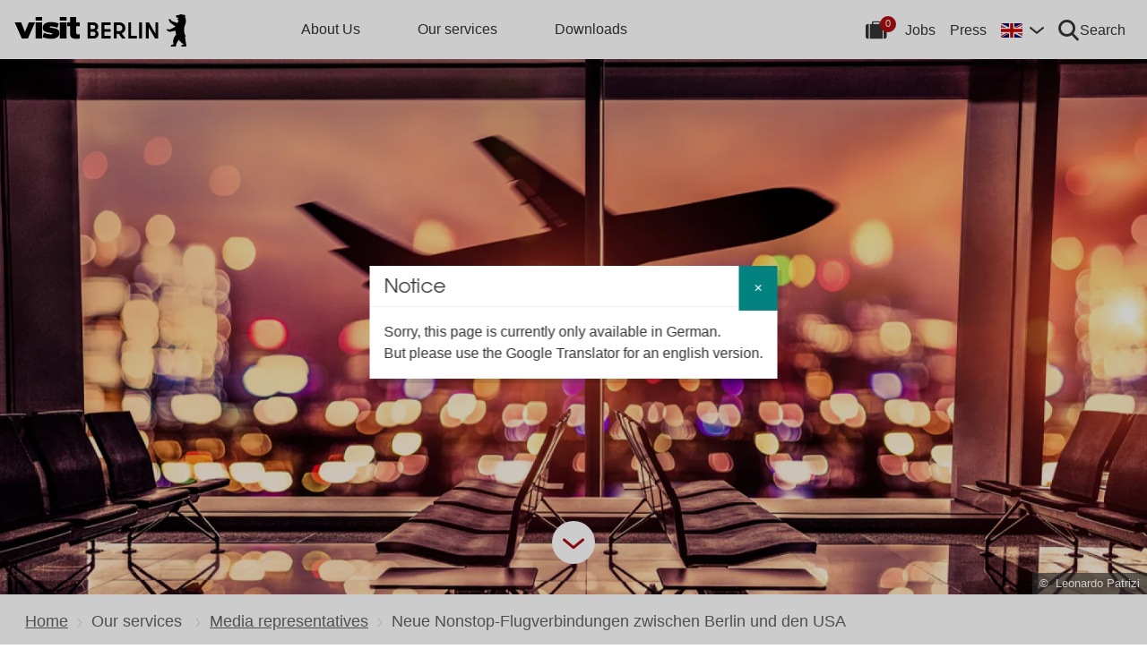

--- FILE ---
content_type: text/html; charset=UTF-8
request_url: https://about.visitberlin.de/en/node/2509
body_size: 22668
content:
<!DOCTYPE html><html lang="en" dir="ltr" prefix="og: https://ogp.me/ns#"><head><meta charset="utf-8" />
<meta name="description" content="Berlin, 19.10.2021 United Airlines fliegt ab 4. März von Berlin nach Newark/New York und ab 6. Mai von Berlin nach Washington, D.C." />
<link rel="canonical" href="https://about.visitberlin.de/presse/pressemitteilungen/neue-nonstop-flugverbindungen-zwischen-berlin-und-den-usa" />
<meta property="og:image" content="https://about.visitberlin.de/sites/default/files/styles/social_media_share/public/2018-05/Airport_Lounge_and_airplane_take_off_in_the_city_0.jpg?itok=zYxPgpNt" />
<meta name="twitter:card" content="summary" />
<meta name="twitter:title" content="Neue Nonstop-Flugverbindungen zwischen Berlin und den USA" />
<meta name="twitter:description" content="United Airlines fliegt ab 4. März von Berlin nach Newark/New York und ab 6. Mai von Berlin nach Washington, D.C." />
<meta name="twitter:image" content="https://about.visitberlin.de/sites/default/files/styles/thumbnail/public/2021-10/United%20Airlines%20Tail.jpg?itok=r3kl9nSk" />
<meta name="Generator" content="Drupal 10 (https://www.drupal.org)" />
<meta name="MobileOptimized" content="width" />
<meta name="HandheldFriendly" content="true" />
<meta name="viewport" content="width=device-width, initial-scale=1.0" />
<script type="application/ld+json">{
    "@context": "https://schema.org",
    "@graph": [
        {
            "@type": "Corporation",
            "additionalType": "Corporation"
        }
    ]
}</script>
<link rel="alternate" hreflang="de" href="https://about.visitberlin.de/presse/pressemitteilungen/neue-nonstop-flugverbindungen-zwischen-berlin-und-den-usa" />
<script type="text/plain" id="consent-manager-script">window.gdprAppliesGlobally=true;window.cmp_id=16873;if(!("cmp_id" in window)||window.cmp_id<1){window.cmp_id=0}if(!("cmp_cdid" in window)){window.cmp_cdid=""}if(!("cmp_params" in window)){window.cmp_params=""}if(!("cmp_host" in window)){window.cmp_host="c.delivery.consentmanager.net"}if(!("cmp_cdn" in window)){window.cmp_cdn="cdn.consentmanager.net"}if(!("cmp_proto" in window)){window.cmp_proto="https:"}if(!("cmp_codesrc" in window)){window.cmp_codesrc="1"}window.cmp_getsupportedLangs=function(){var b=["DE","EN","FR","IT","NO","DA","FI","ES","PT","RO","BG","ET","EL","GA","HR","LV","LT","MT","NL","PL","SV","SK","SL","CS","HU","RU","SR","ZH","TR","UK","AR","BS"];if("cmp_customlanguages" in window){for(var a=0;a<window.cmp_customlanguages.length;a++){b.push(window.cmp_customlanguages[a].l.toUpperCase())}}return b};window.cmp_getRTLLangs=function(){var a=["AR"];if("cmp_customlanguages" in window){for(var b=0;b<window.cmp_customlanguages.length;b++){if("r" in window.cmp_customlanguages[b]&&window.cmp_customlanguages[b].r){a.push(window.cmp_customlanguages[b].l)}}}return a};window.cmp_getlang=function(j){if(typeof(j)!="boolean"){j=true}if(j&&typeof(cmp_getlang.usedlang)=="string"&&cmp_getlang.usedlang!==""){return cmp_getlang.usedlang}var g=window.cmp_getsupportedLangs();var c=[];var f=location.hash;var e=location.search;var a="languages" in navigator?navigator.languages:[];if(f.indexOf("cmplang=")!=-1){c.push(f.substr(f.indexOf("cmplang=")+8,2).toUpperCase())}else{if(e.indexOf("cmplang=")!=-1){c.push(e.substr(e.indexOf("cmplang=")+8,2).toUpperCase())}else{if("cmp_setlang" in window&&window.cmp_setlang!=""){c.push(window.cmp_setlang.toUpperCase())}else{if(a.length>0){for(var d=0;d<a.length;d++){c.push(a[d])}}}}}if("language" in navigator){c.push(navigator.language)}if("userLanguage" in navigator){c.push(navigator.userLanguage)}var h="";for(var d=0;d<c.length;d++){var b=c[d].toUpperCase();if(g.indexOf(b)!=-1){h=b;break}if(b.indexOf("-")!=-1){b=b.substr(0,2)}if(g.indexOf(b)!=-1){h=b;break}}if(h==""&&typeof(cmp_getlang.defaultlang)=="string"&&cmp_getlang.defaultlang!==""){return cmp_getlang.defaultlang}else{if(h==""){h="EN"}}h=h.toUpperCase();return h};(function(){var u=document;var v=u.getElementsByTagName;var h=window;var o="";var b="_en";if("cmp_getlang" in h){o=h.cmp_getlang().toLowerCase();if("cmp_customlanguages" in h){for(var q=0;q<h.cmp_customlanguages.length;q++){if(h.cmp_customlanguages[q].l.toUpperCase()==o.toUpperCase()){o="en";break}}}b="_"+o}function x(i,e){var w="";i+="=";var s=i.length;var d=location;if(d.hash.indexOf(i)!=-1){w=d.hash.substr(d.hash.indexOf(i)+s,9999)}else{if(d.search.indexOf(i)!=-1){w=d.search.substr(d.search.indexOf(i)+s,9999)}else{return e}}if(w.indexOf("&")!=-1){w=w.substr(0,w.indexOf("&"))}return w}var k=("cmp_proto" in h)?h.cmp_proto:"https:";if(k!="http:"&&k!="https:"){k="https:"}var g=("cmp_ref" in h)?h.cmp_ref:location.href;var j=u.createElement("script");j.setAttribute("data-cmp-ab","1");var c=x("cmpdesign","cmp_design" in h?h.cmp_design:"");var f=x("cmpregulationkey","cmp_regulationkey" in h?h.cmp_regulationkey:"");var r=x("cmpgppkey","cmp_gppkey" in h?h.cmp_gppkey:"");var n=x("cmpatt","cmp_att" in h?h.cmp_att:"");j.src=k+"//"+h.cmp_host+"/delivery/cmp.php?"+("cmp_id" in h&&h.cmp_id>0?"id="+h.cmp_id:"")+("cmp_cdid" in h?"&cdid="+h.cmp_cdid:"")+"&h="+encodeURIComponent(g)+(c!=""?"&cmpdesign="+encodeURIComponent(c):"")+(f!=""?"&cmpregulationkey="+encodeURIComponent(f):"")+(r!=""?"&cmpgppkey="+encodeURIComponent(r):"")+(n!=""?"&cmpatt="+encodeURIComponent(n):"")+("cmp_params" in h?"&"+h.cmp_params:"")+(u.cookie.length>0?"&__cmpfcc=1":"")+"&l="+o.toLowerCase()+"&o="+(new Date()).getTime();j.type="text/javascript";j.async=true;if(u.currentScript&&u.currentScript.parentElement){u.currentScript.parentElement.appendChild(j)}else{if(u.body){u.body.appendChild(j)}else{var t=v("body");if(t.length==0){t=v("div")}if(t.length==0){t=v("span")}if(t.length==0){t=v("ins")}if(t.length==0){t=v("script")}if(t.length==0){t=v("head")}if(t.length>0){t[0].appendChild(j)}}}var m="js";var p=x("cmpdebugunminimized","cmpdebugunminimized" in h?h.cmpdebugunminimized:0)>0?"":".min";var a=x("cmpdebugcoverage","cmp_debugcoverage" in h?h.cmp_debugcoverage:"");if(a=="1"){m="instrumented";p=""}var j=u.createElement("script");j.src=k+"//"+h.cmp_cdn+"/delivery/"+m+"/cmp"+b+p+".js";j.type="text/javascript";j.setAttribute("data-cmp-ab","1");j.async=true;if(u.currentScript&&u.currentScript.parentElement){u.currentScript.parentElement.appendChild(j)}else{if(u.body){u.body.appendChild(j)}else{var t=v("body");if(t.length==0){t=v("div")}if(t.length==0){t=v("span")}if(t.length==0){t=v("ins")}if(t.length==0){t=v("script")}if(t.length==0){t=v("head")}if(t.length>0){t[0].appendChild(j)}}}})();window.cmp_addFrame=function(b){if(!window.frames[b]){if(document.body){var a=document.createElement("iframe");a.style.cssText="display:none";if("cmp_cdn" in window&&"cmp_ultrablocking" in window&&window.cmp_ultrablocking>0){a.src="//"+window.cmp_cdn+"/delivery/empty.html"}a.name=b;document.body.appendChild(a)}else{window.setTimeout(window.cmp_addFrame,10,b)}}};window.cmp_rc=function(h){var b=document.cookie;var f="";var d=0;while(b!=""&&d<100){d++;while(b.substr(0,1)==" "){b=b.substr(1,b.length)}var g=b.substring(0,b.indexOf("="));if(b.indexOf(";")!=-1){var c=b.substring(b.indexOf("=")+1,b.indexOf(";"))}else{var c=b.substr(b.indexOf("=")+1,b.length)}if(h==g){f=c}var e=b.indexOf(";")+1;if(e==0){e=b.length}b=b.substring(e,b.length)}return(f)};window.cmp_stub=function(){var a=arguments;__cmp.a=__cmp.a||[];if(!a.length){return __cmp.a}else{if(a[0]==="ping"){if(a[1]===2){a[2]({gdprApplies:gdprAppliesGlobally,cmpLoaded:false,cmpStatus:"stub",displayStatus:"hidden",apiVersion:"2.0",cmpId:31},true)}else{a[2](false,true)}}else{if(a[0]==="getUSPData"){a[2]({version:1,uspString:window.cmp_rc("")},true)}else{if(a[0]==="getTCData"){__cmp.a.push([].slice.apply(a))}else{if(a[0]==="addEventListener"||a[0]==="removeEventListener"){__cmp.a.push([].slice.apply(a))}else{if(a.length==4&&a[3]===false){a[2]({},false)}else{__cmp.a.push([].slice.apply(a))}}}}}}};window.cmp_gpp_ping=function(){return{gppVersion:"1.0",cmpStatus:"stub",cmpDisplayStatus:"hidden",supportedAPIs:["tcfca","usnat","usca","usva","usco","usut","usct"],cmpId:31}};window.cmp_gppstub=function(){var a=arguments;__gpp.q=__gpp.q||[];if(!a.length){return __gpp.q}var g=a[0];var f=a.length>1?a[1]:null;var e=a.length>2?a[2]:null;if(g==="ping"){return window.cmp_gpp_ping()}else{if(g==="addEventListener"){__gpp.e=__gpp.e||[];if(!("lastId" in __gpp)){__gpp.lastId=0}__gpp.lastId++;var c=__gpp.lastId;__gpp.e.push({id:c,callback:f});return{eventName:"listenerRegistered",listenerId:c,data:true,pingData:window.cmp_gpp_ping()}}else{if(g==="removeEventListener"){var h=false;__gpp.e=__gpp.e||[];for(var d=0;d<__gpp.e.length;d++){if(__gpp.e[d].id==e){__gpp.e[d].splice(d,1);h=true;break}}return{eventName:"listenerRemoved",listenerId:e,data:h,pingData:window.cmp_gpp_ping()}}else{if(g==="getGPPData"){return{sectionId:3,gppVersion:1,sectionList:[],applicableSections:[0],gppString:"",pingData:window.cmp_gpp_ping()}}else{if(g==="hasSection"||g==="getSection"||g==="getField"){return null}else{__gpp.q.push([].slice.apply(a))}}}}}};window.cmp_msghandler=function(d){var a=typeof d.data==="string";try{var c=a?JSON.parse(d.data):d.data}catch(f){var c=null}if(typeof(c)==="object"&&c!==null&&"__cmpCall" in c){var b=c.__cmpCall;window.__cmp(b.command,b.parameter,function(h,g){var e={__cmpReturn:{returnValue:h,success:g,callId:b.callId}};d.source.postMessage(a?JSON.stringify(e):e,"*")})}if(typeof(c)==="object"&&c!==null&&"__uspapiCall" in c){var b=c.__uspapiCall;window.__uspapi(b.command,b.version,function(h,g){var e={__uspapiReturn:{returnValue:h,success:g,callId:b.callId}};d.source.postMessage(a?JSON.stringify(e):e,"*")})}if(typeof(c)==="object"&&c!==null&&"__tcfapiCall" in c){var b=c.__tcfapiCall;window.__tcfapi(b.command,b.version,function(h,g){var e={__tcfapiReturn:{returnValue:h,success:g,callId:b.callId}};d.source.postMessage(a?JSON.stringify(e):e,"*")},b.parameter)}if(typeof(c)==="object"&&c!==null&&"__gppCall" in c){var b=c.__gppCall;window.__gpp(b.command,function(h,g){var e={__gppReturn:{returnValue:h,success:g,callId:b.callId}};d.source.postMessage(a?JSON.stringify(e):e,"*")},"parameter" in b?b.parameter:null,"version" in b?b.version:1)}};window.cmp_setStub=function(a){if(!(a in window)||(typeof(window[a])!=="function"&&typeof(window[a])!=="object"&&(typeof(window[a])==="undefined"||window[a]!==null))){window[a]=window.cmp_stub;window[a].msgHandler=window.cmp_msghandler;window.addEventListener("message",window.cmp_msghandler,false)}};window.cmp_setGppStub=function(a){if(!(a in window)||(typeof(window[a])!=="function"&&typeof(window[a])!=="object"&&(typeof(window[a])==="undefined"||window[a]!==null))){window[a]=window.cmp_gppstub;window[a].msgHandler=window.cmp_msghandler;window.addEventListener("message",window.cmp_msghandler,false)}};window.cmp_addFrame("__cmpLocator");if(!("cmp_disableusp" in window)||!window.cmp_disableusp){window.cmp_addFrame("__uspapiLocator")}if(!("cmp_disabletcf" in window)||!window.cmp_disabletcf){window.cmp_addFrame("__tcfapiLocator")}if(!("cmp_disablegpp" in window)||!window.cmp_disablegpp){window.cmp_addFrame("__gppLocator")}window.cmp_setStub("__cmp");if(!("cmp_disabletcf" in window)||!window.cmp_disabletcf){window.cmp_setStub("__tcfapi")}if(!("cmp_disableusp" in window)||!window.cmp_disableusp){window.cmp_setStub("__uspapi")}if(!("cmp_disablegpp" in window)||!window.cmp_disablegpp){window.cmp_setGppStub("__gpp")};</script>
<title>
      Neue Nonstop-Flugverbindungen zwischen Berlin und den USA | about.visitBerlin.de
    </title><link rel="apple-touch-icon" sizes="180x180" href="/themes/custom/vbcorp_theme/dist/img/favicon/apple-touch-icon.png?v3.0"><link rel="icon" type="image/png" sizes="32x32" href="/themes/custom/vbcorp_theme/dist/img/favicon/favicon-32x32.png?v3.0"><link rel="icon" type="image/png" sizes="16x16" href="/themes/custom/vbcorp_theme/dist/img/favicon/favicon-16x16.png?v3.0"><link rel="manifest" href="/themes/custom/vbcorp_theme/dist/img/favicon/site.webmanifest?v3.0"><link rel="mask-icon" href="/themes/custom/vbcorp_theme/dist/img/favicon/safari-pinned-tab.svg?v3.0" color="#5bbad5"><meta name="msapplication-TileColor" content="#ffffff"><meta name="theme-color" content="#ffffff"><link rel="stylesheet" media="all" href="/sites/default/files/css/css_sso6688kM5nZqOBFyxSjmql0olfMNy6ErWuY8Ysw-00.css?delta=0&amp;language=en&amp;theme=vbcorp_theme&amp;include=eJxFjVEOwyAMxS5Ey5GqkD5BNSBREir19ts-pv3aks0yHTOOQZMqLLPI68LG7onFkE9bSn2nFcIytCOQlIyqkTb_6T_Z19RV-uUNZ_LHAyMXcqS7fHp6RMNArl0K9e_lDa5VMi8" />
<link rel="stylesheet" media="all" href="/sites/default/files/css/css_ay-CIN1Gt7ytsw078xGNYiot8vWe1H4et4bbxWpd8e8.css?delta=1&amp;language=en&amp;theme=vbcorp_theme&amp;include=eJxFjVEOwyAMxS5Ey5GqkD5BNSBREir19ts-pv3aks0yHTOOQZMqLLPI68LG7onFkE9bSn2nFcIytCOQlIyqkTb_6T_Z19RV-uUNZ_LHAyMXcqS7fHp6RMNArl0K9e_lDa5VMi8" />
<!-- Google Tag Manager --><script type="text/plain" class="cmplazyload" data-cmp-vendor="s905">
    (
        function(w,d,s,l,i){w[l]=w[l]||[];w[l].push({'gtm.start': new Date().getTime(),event:'gtm.js'});
        var f=d.getElementsByTagName(s)[0],
            j=d.createElement(s),
            dl=l!='dataLayer'?'&l='+l:'';

        j.async=true;
        j.src='https://www.googletagmanager.com/gtm.js?id='+i+dl;
        f.parentNode.insertBefore(j,f);
    })(window,document,'script','dataLayer','GTM-ND2SJW3');
</script><!-- End Google Tag Manager --><!-- Matomo --><script type="text/plain" class="cmplazyload" data-cmp-vendor="s974">
  var _paq = window._paq = window._paq || [];
  /* tracker methods like "setCustomDimension" should be called before "trackPageView" */
  _paq.push(['trackPageView']);
  _paq.push(['enableLinkTracking']);
  (function() {
    var u="https://piwik.visitberlin.de/";
    _paq.push(['setTrackerUrl', u+'matomo.php']);
    _paq.push(['setSiteId', '29']);
    var d=document, g=d.createElement('script'), s=d.getElementsByTagName('script')[0];
    g.type='text/javascript'; g.setAttribute('data-cmp-ab', '1'); g.async=true; g.defer=true; g.src=u+'piwik.js'; s.parentNode.insertBefore(g,s);
  })();
</script><!-- End Matomo Code --><meta name="generator" content="Zurb Foundation 6" class="foundation-mq"></head><body class="non-admin" data-environment="prod" data-app-version="3.38.0"><!-- Google Tag Manager (noscript) --><noscript><iframe class="cmplazyload"
            src="about:blank"
            data-cmp-vendor="s905"
            data-cmp-src="https://www.googletagmanager.com/ns.html?id=GTM-ND2SJW3"
            height="0"
            width="0"
            style="display:none;visibility:hidden"></iframe></noscript><!-- End Google Tag Manager (noscript) --><div class="dialog-off-canvas-main-canvas" data-off-canvas-main-canvas><div id="top"><noscript><div class="alert callout"><h3>Javascript ist deaktiviert!</h3><p>Bitte aktivieren Sie Javascript in Ihrem Browser.</p></div></noscript><header><div class="vb-header top-bar hide-for-print"><div class="vb-wrap-center clearfix"><div class="float-left"><div class="top-bar-left"><a class="vb-logo " href="/en"><svg xmlns="http://www.w3.org/2000/svg" viewBox="0 0 167.94418 31.85409" role="img" class="site-logo"><title>visitBerlin.de</title><desc>visitBerlin logo</desc><path id="berlin-bear" d="M 71.600692,23.641091 V 8.2310906 c 0,-0.173 0.086,-0.259 0.259,-0.259 h 5.209 c 3.091,0 4.776,1.859 4.776,4.3010004 0,1.47 -0.67,2.572 -1.707,3.263 -0.065,0.043 -0.108,0.086 -0.108,0.151 0,0.065 0.022,0.108 0.108,0.151 1.21,0.67 2.01,1.923 2.01,3.588 0,2.55 -1.686,4.474 -4.863,4.474 h -5.425 c -0.173,0 -0.259,-0.086 -0.259,-0.259 z m 7.327,-11.044 c 0,-1.189 -0.778,-1.988 -2.226,-1.988 h -2.183 c -0.086,0 -0.13,0.043 -0.13,0.13 v 3.696 c 0,0.086 0.043,0.13 0.13,0.13 h 2.183 c 1.448,0 2.226,-0.778 2.226,-1.967 z m 0.302,6.614 c 0,-1.21 -0.821,-2.053 -2.291,-2.053 h -2.421 c -0.086,0 -0.13,0.043 -0.13,0.13 v 3.847 c 0,0.086 0.043,0.13 0.13,0.13 h 2.421 c 1.47,0 2.291,-0.843 2.291,-2.053 z m 5.879,4.43 V 8.2310906 c 0,-0.173 0.086,-0.259 0.259,-0.259 h 8.299 c 0.173,0 0.259,0.086 0.259,0.259 v 2.1180004 c 0,0.173 -0.086,0.259 -0.259,0.259 h -5.641 c -0.086,0 -0.13,0.043 -0.13,0.13 v 3.674 c 0,0.086 0.043,0.13 0.13,0.13 h 5.641 c 0.173,0 0.259,0.086 0.259,0.259 v 2.096 c 0,0.173 -0.086,0.259 -0.259,0.259 h -5.641 c -0.086,0 -0.13,0.043 -0.13,0.13 v 3.847 c 0,0.086 0.043,0.13 0.13,0.13 h 5.641 c 0.173,0 0.259,0.086 0.259,0.259 v 2.118 c 0,0.173 -0.086,0.259 -0.259,0.259 h -8.299 c -0.173,0 -0.259,-0.086 -0.259,-0.259 z m 12.06,0 V 8.2310906 c 0,-0.173 0.086,-0.259 0.259,-0.259 h 4.883998 c 3.436,0 6.095,2.0960004 6.095,5.6410004 0,2.507 -1.318,4.258 -3.328,5.057 -0.151,0.065 -0.173,0.173 -0.086,0.303 l 3.415,4.582 c 0.13,0.195 0.065,0.346 -0.173,0.346 h -2.723 c -0.281,0 -0.367,-0.065 -0.54,-0.303 l -2.939,-4.106 c -0.13,-0.195 -0.216,-0.238 -0.432,-0.238 h -1.534 c -0.086,0 -0.129998,0.043 -0.129998,0.13 v 4.258 c 0,0.173 -0.086,0.259 -0.259,0.259 h -2.248 c -0.173,0 -0.259,-0.086 -0.259,-0.259 z m 8.319998,-10.028 c 0,-2.032 -1.47,-3.004 -3.35,-3.004 h -2.075 c -0.086,0 -0.129998,0.043 -0.129998,0.13 v 5.749 c 0,0.086 0.043,0.13 0.129998,0.13 h 2.075 c 1.88,0 3.35,-0.973 3.35,-3.004 z m 5.792,10.028 V 8.2310906 c 0,-0.173 0.086,-0.259 0.259,-0.259 h 2.248 c 0.173,0 0.259,0.086 0.259,0.259 V 21.134091 c 0,0.086 0.043,0.13 0.13,0.13 h 5.1 c 0.173,0 0.281,0.108 0.281,0.281 v 2.075 c 0,0.173 -0.108,0.281 -0.281,0.281 h -7.737 c -0.173,0 -0.259,-0.086 -0.259,-0.259 z m 10.569,0 V 8.2310906 c 0,-0.173 0.086,-0.259 0.259,-0.259 h 2.248 c 0.173,0 0.259,0.086 0.259,0.259 V 23.641091 c 0,0.173 -0.086,0.259 -0.259,0.259 h -2.248 c -0.173,0 -0.259,-0.086 -0.259,-0.259 z m 6.527,0 V 8.2310906 c 0,-0.173 0.086,-0.259 0.259,-0.259 h 2.485 c 0.238,0 0.389,0.065 0.519,0.303 l 5.922,10.4390004 c 0.043,0.086 0.065,0.108 0.108,0.108 0.043,0 0.065,-0.043 0.065,-0.086 V 8.2320906 c 0,-0.173 0.086,-0.259 0.259,-0.259 h 2.248 c 0.173,0 0.259,0.086 0.259,0.259 V 23.642091 c 0,0.173 -0.086,0.259 -0.259,0.259 h -2.464 c -0.259,0 -0.389,-0.065 -0.519,-0.303 l -5.922,-10.439 c -0.043,-0.086 -0.065,-0.108 -0.108,-0.108 -0.043,0 -0.065,0.043 -0.065,0.086 v 10.504 c 0,0.173 -0.086,0.259 -0.259,0.259 h -2.269 c -0.173,0 -0.259,-0.086 -0.259,-0.259 z m 39.55,7.651 c -0.065,0.367 -0.346,0.562 -0.756,0.562 h -4.366 c 0,-1.448 1.232,-1.967 2.68,-2.075 -1.967,-1.232 -3.501,-2.68 -4.863,-4.517 -0.648,0.692 -1.254,1.491 -1.707,2.377 -0.756,1.47 -0.908,2.485 -1.016,3.307 -0.043,0.346 -0.151,0.908 -0.908,0.908 h -4.409 c 0,-1.513 1.254,-2.01 2.853,-2.096 -0.259,-0.973 -0.389,-1.88 -0.389,-2.766 0,-2.269 0.929,-4.992 2.961,-6.938 -0.346,-1.297 -0.584,-2.572 -0.67,-3.869 l -5.49,1.102 c -0.24948,0.06573 -0.51498,0.02672 -0.735,-0.108 -0.81855,-0.51313 -1.64704,-1.010224 -2.485,-1.491 -0.195,-0.108 -0.216,-0.303 -0.022,-0.497 l 0.108,-0.108 c 0.238,-0.238 0.648,-0.411 1.145,-0.411 0.259,0 0.54,0.065 0.886,0.195 0.432,0.151 0.756,0.259 1.059,0.108 l 5.662,-2.831 -5.381,-4.0630004 c -0.12477,-0.112924 -0.22105,-0.253758 -0.281,-0.411 -0.31812,-0.73691 -0.67153,-1.458078 -1.059,-2.161 -0.0789,-0.130806 -0.12361,-0.279371 -0.13,-0.432 0,-0.346 0.346,-0.367 0.67,-0.367 0.497,0 1.145,0.065 1.513,0.67 l 0.519,0.886 c 0.10063,0.179226 0.26147,0.317035 0.454,0.389 l 5.252,1.945 c 0.022,-0.108 0.108,-0.216 0.195,-0.324 0.735,-0.886 1.081,-1.491 1.081,-1.988 0,-0.67 -0.627,-0.886 -0.951,-0.994 l -0.108,-0.043 c -0.324,-0.13 -0.324,-0.475 -0.324,-0.735 0,-0.065 0.13,-0.086 0.411,-0.13 0.67,-0.108 0.843,-0.54 0.843,-0.886 0,-0.151 -0.043,-0.324 -0.151,-0.324 -0.086,0 -0.195,0.13 -0.454,0.13 -0.195,0 -0.324,-0.065 -0.432,-0.065 -0.086,0 -0.151,0.043 -0.195,0.173 -0.022,0.065 -0.043,0.13 -0.108,0.13 -0.13,0 -0.281,-0.216 -0.389,-0.475 -0.0323,-0.07122 -0.0848,-0.131376 -0.151,-0.173 -0.216,-0.13 -0.324,-0.367 -0.346,-0.605 l -0.108,-0.951 c -0.022,-0.259 0.151,-0.34599997 0.367,-0.34599997 h 0.648 c 0.454,0 0.864,-0.043 1.254,-0.151 0.75902,-0.5535583 1.67559,-0.8490346 2.615,-0.843000001651 0.973,0 1.794,0.324000001651 2.226,0.648000001651 0.195,-0.173 0.432,-0.303 0.756,-0.303 0.605,0 1.232,0.562 1.232,1.31799997 0,0.303 -0.108,0.605 -0.324,0.843 0.627,1.232 0.886,2.831 0.886,3.998 0,3.393 -1.772,4.6250004 -1.772,8.6450004 0,2.248 0.389,4.495 1.405,6.268 0.086,0.151 0.13,0.238 0.13,0.389 0,0.238 -0.151,0.432 -0.475,0.497 l -0.195,0.043 1.34,8.558 c 0.022,0.13 0.022,0.238 0,0.389 z"/><path id="visit-v-200" d="M 1.4746139,7.9570319 9.2285203,23.875 H 11.302739 L 19.056645,7.9570319 h -2.3125 L 10.298833,21.550782 3.8496141,7.9570319 Z"/><path id="visit-i1-200" d="m 22.899842,2.5566857 v 3.6940385 h 2.052462 V 2.5566857 Z m 0,5.4004911 V 23.875554 h 2.052462 V 7.9571768 Z"/><path id="visit-s-200" d="m 35.341804,7.6757817 c -1.267153,0 -2.397069,0.1739466 -3.390626,0.5195308 -0.993546,0.3311841 -1.772421,0.8420362 -2.333987,1.5332035 -0.561577,0.676767 -0.841796,1.503268 -0.841796,2.482421 0,1.06555 0.317593,1.903042 0.95117,2.507813 0.64797,0.590372 1.433911,1.021336 2.355467,1.294922 0.935961,0.259187 2.113529,0.487862 3.539065,0.689453 1.353537,0.20159 2.379142,0.389708 3.070315,0.5625 0.691162,0.158393 1.244535,0.412229 1.662111,0.757812 0.417586,0.331186 0.625,0.813697 0.625,1.447266 10e-6,1.108747 -0.452212,1.890785 -1.359375,2.351563 -0.892748,0.460777 -2.154123,0.693359 -3.781255,0.693359 -1.108739,0 -2.257972,-0.138523 -3.453124,-0.41211 -1.195143,-0.287985 -2.31285,-0.65323 -3.349608,-1.099609 l -0.648433,1.597657 c 1.180738,0.475176 2.397653,0.856545 3.650381,1.144531 1.267143,0.273587 2.59937,0.410156 3.996099,0.410156 2.159901,0 3.866391,-0.402624 5.11914,-1.208984 1.252748,-0.806362 1.878906,-2.002014 1.878906,-3.585938 0,-1.036751 -0.296344,-1.84395 -0.886719,-2.419922 -0.590374,-0.590371 -1.351151,-1.01425 -2.287111,-1.273437 -0.921556,-0.273587 -2.168749,-0.525471 -3.738275,-0.75586 C 34.736814,14.69612 33.700941,14.508001 33.009769,14.34961 32.333001,14.176818 31.798934,13.917849 31.410156,13.572266 31.021388,13.226683 30.826174,12.73 30.826174,12.082031 c 0,-0.979153 0.411667,-1.683254 1.232425,-2.1152344 0.835163,-0.4319781 1.995397,-0.6484373 3.47852,-0.6484373 1.022344,0 2.121993,0.1436548 3.302732,0.431641 1.180748,0.2735857 2.275254,0.6336987 3.283204,1.0800787 L 42.750008,9.2304685 C 41.598068,8.7552923 40.395316,8.3829616 39.142587,8.1093754 37.904243,7.8213893 36.637734,7.6757817 35.341804,7.6757817 Z"/><path id="visit-i2-200" d="m 46.682057,2.5566857 v 3.6940385 h 2.050497 V 2.5566857 Z m 0,5.4004911 V 23.875554 h 2.050497 V 7.9571768 Z"/><path id="visit-t-200" d="m 56.402348,2.5566404 v 5.4003905 h -4.148434 v 1.5546877 h 4.148434 V 20.160156 c 0,1.353535 0.416801,2.361069 1.251953,3.023437 0.849556,0.647969 1.96532,0.972657 3.347655,0.972657 0.518384,0 0.958367,-0.02126 1.318357,-0.06445 0.35998,-0.0432 0.769705,-0.116003 1.230473,-0.216797 v -1.597656 c -0.71996,0.172792 -1.503958,0.259766 -2.353515,0.259766 -0.835152,0 -1.5058,-0.20229 -2.009771,-0.605469 -0.489576,-0.417583 -0.734374,-1.109467 -0.734374,-2.074219 V 9.5117186 h 5.09766 V 7.9570309 h -5.09766 V 2.5566404 Z"/><animate id="visit_v_anim" href="#visit-v-200" attributeName="d" repeatCount="2" fill="freeze" calcMode="spline" keyTimes="0;0.5;1" keySplines="0.4 0 0.6 1;0.4 0 0.6 1"
    begin="0s"
    end="visit_v_anim.begin + 4.95s"
    dur="3.3s"
    values="M 1.4746139,7.9570319 9.2285203,23.875 H 11.302739 L 19.056645,7.9570319 h -2.3125 L 10.298833,21.550782 3.8496141,7.9570319 Z;M 0,7.9589848 6.7402429,23.878906 H 13.781257 L 20.519535,7.9589848 H 13.392581 L 10.367193,16.238281 7.3437592,7.9589848 Z;M 1.4746139,7.9570319 9.2285203,23.875 H 11.302739 L 19.056645,7.9570319 h -2.3125 L 10.298833,21.550782 3.8496141,7.9570319 Z"></animate><animate id="visit_i1_anim" href="#visit-i1-200" attributeName="d"  repeatCount="2" fill="freeze" calcMode="spline" keyTimes="0;0.5;1" keySplines="0.4 0 0.6 1;0.4 0 0.6 1"
    begin="visit_v_anim.begin + 0.25s"
    end="visit_i1_anim.begin + 5.4s"
    dur="3.3s"
    values="m 22.899842,2.5566857 v 3.6940385 h 2.052462 V 2.5566857 Z m 0,5.4004911 V 23.875554 h 2.052462 V 7.9571768 Z;m 20.520669,2.5588758 v 3.6940148 h 6.802684 V 2.5588758 Z m 0,5.4006183 V 23.878564 h 6.802684 V 7.9594941 Z;m 22.899842,2.5566857 v 3.6940385 h 2.052462 V 2.5566857 Z m 0,5.4004911 V 23.875554 h 2.052462 V 7.9571768 Z"></animate><animate id="visit_s_anim" href="#visit-s-200" attributeName="d"  repeatCount="2" fill="freeze" calcMode="spline" keyTimes="0;0.5;1" keySplines="0.4 0 0.6 1;0.4 0 0.6 1"
    begin="visit_i1_anim.begin + 0.25s"
    end="visit_s_anim.begin + 5.8s"
    dur="3.3s"
    values="m 35.341804,7.6757817 c -1.267153,0 -2.397069,0.1739466 -3.390626,0.5195308 -0.993546,0.3311841 -1.772421,0.8420362 -2.333987,1.5332035 -0.561577,0.676767 -0.841796,1.503268 -0.841796,2.482421 0,1.06555 0.317593,1.903042 0.95117,2.507813 0.64797,0.590372 1.433911,1.021336 2.355467,1.294922 0.935961,0.259187 2.113529,0.487862 3.539065,0.689453 1.353537,0.20159 2.379142,0.389708 3.070315,0.5625 0.691162,0.158393 1.244535,0.412229 1.662111,0.757812 0.417586,0.331186 0.625,0.813697 0.625,1.447266 10e-6,1.108747 -0.452212,1.890785 -1.359375,2.351563 -0.892748,0.460777 -2.154123,0.693359 -3.781255,0.693359 -1.108739,0 -2.257972,-0.138523 -3.453124,-0.41211 -1.195143,-0.287985 -2.31285,-0.65323 -3.349608,-1.099609 l -0.648433,1.597657 c 1.180738,0.475176 2.397653,0.856545 3.650381,1.144531 1.267143,0.273587 2.59937,0.410156 3.996099,0.410156 2.159901,0 3.866391,-0.402624 5.11914,-1.208984 1.252748,-0.806362 1.878906,-2.002014 1.878906,-3.585938 0,-1.036751 -0.296344,-1.84395 -0.886719,-2.419922 -0.590374,-0.590371 -1.351151,-1.01425 -2.287111,-1.273437 -0.921556,-0.273587 -2.168749,-0.525471 -3.738275,-0.75586 C 34.736814,14.69612 33.700941,14.508001 33.009769,14.34961 32.333001,14.176818 31.798934,13.917849 31.410156,13.572266 31.021388,13.226683 30.826174,12.73 30.826174,12.082031 c 0,-0.979153 0.411667,-1.683254 1.232425,-2.1152344 0.835163,-0.4319781 1.995397,-0.6484373 3.47852,-0.6484373 1.022344,0 2.121993,0.1436548 3.302732,0.431641 1.180748,0.2735857 2.275254,0.6336987 3.283204,1.0800787 L 42.750008,9.2304685 C 41.598068,8.7552923 40.395316,8.3829616 39.142587,8.1093754 37.904243,7.8213893 36.637734,7.6757817 35.341804,7.6757817 Z;m 35.574224,7.6777347 c -1.641584,0 -3.058719,0.2306103 -4.253906,0.6914057 -1.180788,0.4463958 -2.089065,1.0866838 -2.722652,1.9218756 -0.633598,0.835192 -0.949222,1.821395 -0.949222,2.958984 0,1.166388 0.331743,2.088832 0.994136,2.765625 0.662403,0.676793 1.495917,1.173437 2.503914,1.490235 1.007987,0.302396 2.269269,0.56843 3.781244,0.798828 0.6192,0.0864 1.064301,0.166281 1.337887,0.238281 0.287993,0.0576 0.504444,0.137482 0.648441,0.238281 0.143996,0.0864 0.216794,0.208789 0.216794,0.367187 0,0.215998 -0.115302,0.38798 -0.345695,0.517578 -0.216005,0.1152 -0.547748,0.173829 -0.994146,0.173829 -1.05119,0 -2.138536,-0.12239 -3.261714,-0.367187 -1.123198,-0.244798 -2.368351,-0.656429 -3.73633,-1.232422 l -1.251957,4.277344 c 0.907183,0.431995 2.145259,0.813334 3.714845,1.14453 1.569586,0.331198 3.174822,0.496094 4.816406,0.496094 2.577573,0 4.535814,-0.517898 5.874998,-1.554687 1.35359,-1.05119 2.029298,-2.491531 2.029298,-4.320313 0,-1.180787 -0.322702,-2.094194 -0.970697,-2.742187 -0.647995,-0.647993 -1.462221,-1.109216 -2.441413,-1.382813 -0.979192,-0.273597 -2.30423,-0.539631 -3.97461,-0.798828 -0.604792,-0.08641 -1.049884,-0.1592 -1.337887,-0.216797 -0.287993,-0.072 -0.504434,-0.149929 -0.648441,-0.236328 -0.129599,-0.08639 -0.195309,-0.201704 -0.195309,-0.345703 0,-0.187199 0.101148,-0.325711 0.302735,-0.41211 0.215995,-0.100803 0.569,-0.15039 1.058591,-0.15039 0.820797,0 1.720032,0.09405 2.699224,0.28125 0.993589,0.187198 2.196227,0.52603 3.607419,1.015625 L 43.351563,9.017578 C 42.401177,8.6431816 41.241033,8.3256032 39.873054,8.0664062 38.505066,7.8072081 37.071812,7.6777347 35.574224,7.6777347 Z;m 35.341804,7.6757817 c -1.267153,0 -2.397069,0.1739466 -3.390626,0.5195308 -0.993546,0.3311841 -1.772421,0.8420362 -2.333987,1.5332035 -0.561577,0.676767 -0.841796,1.503268 -0.841796,2.482421 0,1.06555 0.317593,1.903042 0.95117,2.507813 0.64797,0.590372 1.433911,1.021336 2.355467,1.294922 0.935961,0.259187 2.113529,0.487862 3.539065,0.689453 1.353537,0.20159 2.379142,0.389708 3.070315,0.5625 0.691162,0.158393 1.244535,0.412229 1.662111,0.757812 0.417586,0.331186 0.625,0.813697 0.625,1.447266 10e-6,1.108747 -0.452212,1.890785 -1.359375,2.351563 -0.892748,0.460777 -2.154123,0.693359 -3.781255,0.693359 -1.108739,0 -2.257972,-0.138523 -3.453124,-0.41211 -1.195143,-0.287985 -2.31285,-0.65323 -3.349608,-1.099609 l -0.648433,1.597657 c 1.180738,0.475176 2.397653,0.856545 3.650381,1.144531 1.267143,0.273587 2.59937,0.410156 3.996099,0.410156 2.159901,0 3.866391,-0.402624 5.11914,-1.208984 1.252748,-0.806362 1.878906,-2.002014 1.878906,-3.585938 0,-1.036751 -0.296344,-1.84395 -0.886719,-2.419922 -0.590374,-0.590371 -1.351151,-1.01425 -2.287111,-1.273437 -0.921556,-0.273587 -2.168749,-0.525471 -3.738275,-0.75586 C 34.736814,14.69612 33.700941,14.508001 33.009769,14.34961 32.333001,14.176818 31.798934,13.917849 31.410156,13.572266 31.021388,13.226683 30.826174,12.73 30.826174,12.082031 c 0,-0.979153 0.411667,-1.683254 1.232425,-2.1152344 0.835163,-0.4319781 1.995397,-0.6484373 3.47852,-0.6484373 1.022344,0 2.121993,0.1436548 3.302732,0.431641 1.180748,0.2735857 2.275254,0.6336987 3.283204,1.0800787 L 42.750008,9.2304685 C 41.598068,8.7552923 40.395316,8.3829616 39.142587,8.1093754 37.904243,7.8213893 36.637734,7.6757817 35.341804,7.6757817 Z"></animate><animate id="visit_i2_anim" href="#visit-i2-200" attributeName="d" repeatCount="2" fill="freeze" calcMode="spline" keyTimes="0;0.5;1" keySplines="0.4 0 0.6 1;0.4 0 0.6 1"
    begin="visit_s_anim.begin + 0.25s"
    end="visit_i2_anim.begin + 5.94s"
    dur="3.3s"
    values="m 46.682057,2.5566857 v 3.6940385 h 2.050497 V 2.5566857 Z m 0,5.4004911 V 23.875554 h 2.050497 V 7.9571768 Z;m 44.3004,2.5588758 v 3.6940148 h 6.804658 V 2.5588758 Z m 0,5.4006183 V 23.878564 h 6.804658 V 7.9594941 Z;m 46.682057,2.5566857 v 3.6940385 h 2.050497 V 2.5566857 Z m 0,5.4004911 V 23.875554 h 2.050497 V 7.9571768 Z"></animate><animate id="visit_t_anim" href="#visit-t-200" attributeName="d"  repeatCount="2" fill="freeze" calcMode="spline" keyTimes="0;0.5;1" keySplines="0.4 0 0.6 1;0.4 0 0.6 1"
    begin="visit_i2_anim.begin + 0.25s"
    end="visit_t_anim.begin + 6.05s"
    dur="3.3s"
    values="m 56.402348,2.5566404 v 5.4003905 h -4.148434 v 1.5546877 h 4.148434 V 20.160156 c 0,1.353535 0.416801,2.361069 1.251953,3.023437 0.849556,0.647969 1.96532,0.972657 3.347655,0.972657 0.518384,0 0.958367,-0.02126 1.318357,-0.06445 0.35998,-0.0432 0.769705,-0.116003 1.230473,-0.216797 v -1.597656 c -0.71996,0.172792 -1.503958,0.259766 -2.353515,0.259766 -0.835152,0 -1.5058,-0.20229 -2.009771,-0.605469 -0.489576,-0.417583 -0.734374,-1.109467 -0.734374,-2.074219 V 9.5117186 h 5.09766 V 7.9570309 h -5.09766 V 2.5566404 Z;m 54.021492,2.5585933 v 5.4003915 h -2.484373 v 4.3203122 h 2.484373 v 6.826172 c 0,1.756782 0.48955,3.037358 1.468751,3.843749 0.99359,0.806393 2.511852,1.208985 4.556641,1.208985 0.719984,0 1.404732,-0.02125 2.052727,-0.06445 0.647996,-0.0432 1.210354,-0.114045 1.685547,-0.214844 V 19.14844 c -0.446398,0.0864 -0.886356,0.128907 -1.318356,0.128907 -0.547191,0 -0.956876,-0.12239 -1.230472,-0.367188 -0.273596,-0.244797 -0.41015,-0.626136 -0.41015,-1.144531 V 12.2793 h 2.958978 V 7.9589828 H 60.82618 V 2.5585913 Z;m 56.402348,2.5566404 v 5.4003905 h -4.148434 v 1.5546877 h 4.148434 V 20.160156 c 0,1.353535 0.416801,2.361069 1.251953,3.023437 0.849556,0.647969 1.96532,0.972657 3.347655,0.972657 0.518384,0 0.958367,-0.02126 1.318357,-0.06445 0.35998,-0.0432 0.769705,-0.116003 1.230473,-0.216797 v -1.597656 c -0.71996,0.172792 -1.503958,0.259766 -2.353515,0.259766 -0.835152,0 -1.5058,-0.20229 -2.009771,-0.605469 -0.489576,-0.417583 -0.734374,-1.109467 -0.734374,-2.074219 V 9.5117186 h 5.09766 V 7.9570309 h -5.09766 V 2.5566404 Z"></animate></svg></a></div></div><div class="vb-header-nav-main"><nav aria-label="Hauptnavigation" id="block-hauptnavigation"><button
          class="vb-menu-main-toggle"
          data-toggle-target="#vb-menu-main"
          title="Open main menu"
          aria-label="Open main menu"
          data-text-open="Open main menu"
          data-text-close="Close main menu"
          aria-expanded="false"
  ><span class="icon-menu icon-large" aria-hidden="true"></span></button><ul class="menu" id="vb-menu-main"><li class="hide-for-xlarge"><a role="button" data-open="vb-modal-search"><i class="icon-search icon-medium" aria-hidden="true"></i><span class="vb-search-label">Search</span></a></li><li class="menu-item menu-item--expanded has-submenu"><a href="/" class="menu-main-link" aria-expanded="false">About Us</a><ul class="menu vertical submenu"><li><div class="vb-padding row"><div class="vb-wrap-center"><div class="row"><div class="small-12 xlarge-9 column vb-padding-no"><ul class="menu vertical clearfix"><li class="vb-menu-back"><a href="#"><span class="icon icon-chevron-left" aria-hidden="true"></span>
                      Menu
                    </a></li><li class="vb-padding-no xlarge-4 column"><a href="/en/who-we-are-and-what-we-do" data-drupal-link-system-path="node/26">Who we are and what we do</a></li><li class="vb-padding-no xlarge-4 column"><a href="/en/our-team" data-drupal-link-system-path="node/27">Our team</a></li><li class="vb-padding-no xlarge-4 column"><a href="/en/our-company-organisation" data-drupal-link-system-path="node/28">Company organisation</a></li><li class="vb-padding-no xlarge-4 column"><a href="/en/node/3577" data-drupal-link-system-path="node/3577">Annual Report</a></li><li class="vb-padding-no xlarge-4 column"><a href="/en/current-figures" data-drupal-link-system-path="node/30">Facts and figures</a></li><li class="vb-padding-no xlarge-4 column"><a href="/en/communication" data-drupal-link-system-path="node/31">Communication</a></li><li class="vb-padding-no xlarge-4 column"><a href="/en/become-a-cooperation-partner" data-drupal-link-system-path="node/8">Cooperation partners</a></li><li class="vb-padding-no xlarge-4 column"><a href="/en/our-tender-opportunities" data-drupal-link-system-path="node/75">Our tender opportunities</a></li><li class="vb-padding-no xlarge-4 column"><a href="/en/jobs" title="Jobs" data-drupal-link-system-path="node/33">Jobs</a></li><li class="vb-padding-no xlarge-4 column"><a href="/en/Sustainability" data-drupal-link-system-path="node/34">Sustainability</a></li><li class="vb-padding-no xlarge-4 column"><a href="/en/newsletter" title="Für jede Zielgruppe die passenden Infos" data-drupal-link-system-path="node/284">Newsletter</a></li><li class="vb-padding-no xlarge-4 column end"><a href="/en/news" data-drupal-link-system-path="node/1214">News</a></li></ul></div><div class="small-12 medium-12 large-12 xlarge-3 column end" data-teaser-placeholder></div></div></div></div></li></ul></li><li class="menu-item menu-item--expanded has-submenu"><a href="/" class="menu-main-link" aria-expanded="false">Our services</a><ul class="menu vertical submenu"><li><div class="vb-padding row"><div class="vb-wrap-center"><div class="row"><div class="small-12 xlarge-9 column vb-padding-no"><ul class="menu vertical clearfix"><li class="vb-menu-back"><a href="#"><span class="icon icon-chevron-left" aria-hidden="true"></span>
                      Menu
                    </a></li><li class="vb-padding-no xlarge-4 column"><a href="https://about.visitberlin.de/TourismusHub" title="E-Learning-Plattform für Berlins Tourismus- und Kongressbranche">TourismusHub</a></li><li class="vb-padding-no xlarge-4 column"><a href="/en/hotels" data-drupal-link-system-path="node/185">Hoteliers</a></li><li class="vb-padding-no xlarge-4 column"><a href="https://about.visitberlin.de/berlin-convention-office">Event-Branche</a></li><li class="vb-padding-no xlarge-4 column"><a href="/en/promoting-berlin-together" data-drupal-link-system-path="node/49">Tourist partners</a></li><li class="vb-padding-no xlarge-4 column"><a href="/en/market-management" data-drupal-link-system-path="node/117">Travel trade</a></li><li class="vb-padding-no xlarge-4 column"><a href="/en/node/1785" data-drupal-link-system-path="node/1785">Sales partner</a></li><li class="vb-padding-no xlarge-4 column"><a href="/en/node/1448" data-drupal-link-system-path="node/1448">District partners</a></li><li class="vb-padding-no xlarge-4 column"><a href="/en/cultural-partners" data-drupal-link-system-path="node/110">Cultural partners</a></li><li class="vb-padding-no xlarge-4 column"><a href="/en/media-service" data-drupal-link-system-path="node/50">Media representatives</a></li><li class="vb-padding-no xlarge-4 column"><a href="/en/advertising-clients" data-drupal-link-system-path="node/210">Advertising partners</a></li><li class="vb-padding-no xlarge-4 column"><a href="/en/berliner" title="Berliner" data-drupal-link-system-path="node/42">Berliners</a></li><li class="vb-padding-no xlarge-4 column end"><a href="https://convention.visitberlin.de/">Event planners</a></li></ul></div><div class="small-12 medium-12 large-12 xlarge-3 column end" data-teaser-placeholder></div></div></div></div></li></ul></li><li class="menu-item menu-item--expanded has-submenu"><a href="/" class="menu-main-link" aria-expanded="false">Downloads</a><ul class="menu vertical submenu"><li><div class="vb-padding row"><div class="vb-wrap-center"><div class="row"><div class="small-12 xlarge-9 column vb-padding-no"><ul class="menu vertical clearfix"><li class="vb-menu-back"><a href="#"><span class="icon icon-chevron-left" aria-hidden="true"></span>
                      Menu
                    </a></li><li class="vb-padding-no xlarge-4 column"><a href="/en/materialien/toolkit/berlin%27s-sights" data-drupal-link-system-path="materialien/toolkit/berlin&#039;s-sights">Photos</a></li><li class="vb-padding-no xlarge-4 column"><a href="/en/materialien/toolkit/videos" data-drupal-link-system-path="materialien/toolkit/videos">Videos</a></li><li class="vb-padding-no xlarge-4 column"><a href="/en/materialien/toolkit/tourism-stats" data-drupal-link-system-path="materialien/toolkit/tourism-stats">Facts and Figures</a></li><li class="vb-padding-no xlarge-4 column"><a href="/en/materialien/toolkit/texts" data-drupal-link-system-path="materialien/toolkit/texts">Texts</a></li><li class="vb-padding-no xlarge-4 column"><a href="/en/materialien/toolkit/publications" data-drupal-link-system-path="materialien/toolkit/publications">Publications</a></li><li class="vb-padding-no xlarge-4 column end"><a href="/materialien/toolkit/app-about-berlin-1">Products and Campaigns</a></li></ul></div><div class="small-12 medium-12 large-12 xlarge-3 column end" data-teaser-placeholder></div></div></div></div></li></ul></li></ul></nav><div id="block-mainmenuteasers" class="vb-teasers-main-menu hidden block block-block-content block-block-contentae971f8f-5ff1-4ff1-a36b-00f8571f0ecc"><h2>Hauptmenü Teasers</h2><div lang="de"><a class="vb-teaser-block vb-teasers-main-menu small" data-target="#" href="/en/node/2202"><figure class="vb-img-teaser"><div class="vb-img-teaser-helper" data-vb-bg-picture></div><picture><source srcset="/sites/default/files/styles/teaser_at_main_menu_xl_1x/public/2021-05/TourismusHub_16zu9_ohneSchrift_kl.jpg.webp?h=e237d9e4&amp;itok=tq8M-isT 1x, /sites/default/files/styles/teaser_at_main_menu_xl_2x/public/2021-05/TourismusHub_16zu9_ohneSchrift_kl.jpg.webp?h=e237d9e4&amp;itok=TVlkeC_P 2x" media="(min-width: 1200px)" type="image/webp" width="280" height="300"/><source srcset="/sites/default/files/styles/teaser_at_main_menu_l_1x/public/2021-05/TourismusHub_16zu9_ohneSchrift_kl.jpg.webp?h=e237d9e4&amp;itok=gZa2LvOR 1x, /sites/default/files/styles/teaser_at_main_menu_l_2x/public/2021-05/TourismusHub_16zu9_ohneSchrift_kl.jpg.webp?h=e237d9e4&amp;itok=orsQVzJp 2x" media="(min-width: 1024px)" type="image/webp" width="280" height="300"/><source srcset="/sites/default/files/styles/teaser_at_main_menu_m_1x/public/2021-05/TourismusHub_16zu9_ohneSchrift_kl.jpg.webp?h=e237d9e4&amp;itok=TUEa60pI 1x, /sites/default/files/styles/teaser_at_main_menu_m_2x/public/2021-05/TourismusHub_16zu9_ohneSchrift_kl.jpg.webp?h=e237d9e4&amp;itok=J1rjwrZi 2x" media="(min-width: 640px)" type="image/webp" width="280" height="300"/><source srcset="/sites/default/files/styles/teaser_at_main_menu_s_1x/public/2021-05/TourismusHub_16zu9_ohneSchrift_kl.jpg.webp?h=e237d9e4&amp;itok=msN-jLvz 1x, /sites/default/files/styles/teaser_at_main_menu_s_2x/public/2021-05/TourismusHub_16zu9_ohneSchrift_kl.jpg.webp?h=e237d9e4&amp;itok=twW1b14d 2x" type="image/webp" width="280" height="300"/><img loading="lazy" width="280" height="300" src="/sites/default/files/styles/teaser_at_main_menu_s_1x/public/2021-05/TourismusHub_16zu9_ohneSchrift_kl.jpg.webp?h=e237d9e4&amp;itok=msN-jLvz" alt="TourismusHub Key Visual ohne Schrift" title="TourismusHub Key Visual ohne Schrift" /></picture><span class="vb-image-caption">
    &copy;&nbsp;
                                
                                                                                                  
  GettyImages, Foto: Violeta Stoimenova

</span></figure><span class="vb-teaser-overlay"><span class="vb-highlight h3"><span>
                                
                                                                                                  
  TourismusHub
</span></span><span class="vb-highlight"><span>
        
                                
                                                                                                  
  Get to know our e-learning platform for Berlin&#039;s tourism industry

        <i class="icon-arrow-right icon-margin-top icon-color-primary icon-small" aria-hidden="true"></i></span></span></span></a><a class="vb-teaser-block vb-teasers-main-menu small" data-target="#" href="/en/become-a-cooperation-partner"><figure class="vb-img-teaser"><div class="vb-img-teaser-helper" data-vb-bg-picture></div><picture><source srcset="/sites/default/files/styles/teaser_at_main_menu_xl_1x/public/2018-07/visitBerlin_Heimathafen_c_visitBerlin_Foto_Philipp%20Ganzer_0.jpg.webp?h=1c9b88c9&amp;itok=_m_zlqCm 1x, /sites/default/files/styles/teaser_at_main_menu_xl_2x/public/2018-07/visitBerlin_Heimathafen_c_visitBerlin_Foto_Philipp%20Ganzer_0.jpg.webp?h=1c9b88c9&amp;itok=pLlKeiL3 2x" media="(min-width: 1200px)" type="image/webp" width="280" height="300"/><source srcset="/sites/default/files/styles/teaser_at_main_menu_l_1x/public/2018-07/visitBerlin_Heimathafen_c_visitBerlin_Foto_Philipp%20Ganzer_0.jpg.webp?h=1c9b88c9&amp;itok=iTNB0nHK 1x, /sites/default/files/styles/teaser_at_main_menu_l_2x/public/2018-07/visitBerlin_Heimathafen_c_visitBerlin_Foto_Philipp%20Ganzer_0.jpg.webp?h=1c9b88c9&amp;itok=1wqDMPxt 2x" media="(min-width: 1024px)" type="image/webp" width="280" height="300"/><source srcset="/sites/default/files/styles/teaser_at_main_menu_m_1x/public/2018-07/visitBerlin_Heimathafen_c_visitBerlin_Foto_Philipp%20Ganzer_0.jpg.webp?h=1c9b88c9&amp;itok=j4c5DxIg 1x, /sites/default/files/styles/teaser_at_main_menu_m_2x/public/2018-07/visitBerlin_Heimathafen_c_visitBerlin_Foto_Philipp%20Ganzer_0.jpg.webp?h=1c9b88c9&amp;itok=cVcmi57I 2x" media="(min-width: 640px)" type="image/webp" width="280" height="300"/><source srcset="/sites/default/files/styles/teaser_at_main_menu_s_1x/public/2018-07/visitBerlin_Heimathafen_c_visitBerlin_Foto_Philipp%20Ganzer_0.jpg.webp?h=1c9b88c9&amp;itok=WAs0SORZ 1x, /sites/default/files/styles/teaser_at_main_menu_s_2x/public/2018-07/visitBerlin_Heimathafen_c_visitBerlin_Foto_Philipp%20Ganzer_0.jpg.webp?h=1c9b88c9&amp;itok=QpfIkK_s 2x" type="image/webp" width="280" height="300"/><img loading="lazy" width="280" height="300" src="/sites/default/files/styles/teaser_at_main_menu_s_1x/public/2018-07/visitBerlin_Heimathafen_c_visitBerlin_Foto_Philipp%20Ganzer_0.jpg.webp?h=1c9b88c9&amp;itok=WAs0SORZ" alt="Philipp Ganzer" /></picture><span class="vb-image-caption">
    &copy;&nbsp;
                                
                                                                                                  
  visitBerlin

</span></figure><span class="vb-teaser-overlay"><span class="vb-highlight h3"><span>
                                
                                                                                                  
  Cooperations with visitBerlin
</span></span><span class="vb-highlight"><span>
        
                                
                                                                                                  
  Advertise together with us

        <i class="icon-arrow-right icon-margin-top icon-color-primary icon-small" aria-hidden="true"></i></span></span></span></a><a class="vb-teaser-block vb-teasers-main-menu small" data-target="#" href="/en/press-releases"><figure class="vb-img-teaser"><div class="vb-img-teaser-helper" data-vb-bg-picture></div><picture><source srcset="/sites/default/files/styles/teaser_at_main_menu_xl_1x/public/MAM/test/mowuestenhagen_visitberlin_Titel_Oderberger_057.jpg.webp?h=31b6ea7b&amp;itok=qIJt0GD- 1x, /sites/default/files/styles/teaser_at_main_menu_xl_2x/public/MAM/test/mowuestenhagen_visitberlin_Titel_Oderberger_057.jpg.webp?h=31b6ea7b&amp;itok=cyV1VcjK 2x" media="(min-width: 1200px)" type="image/webp" width="280" height="300"/><source srcset="/sites/default/files/styles/teaser_at_main_menu_l_1x/public/MAM/test/mowuestenhagen_visitberlin_Titel_Oderberger_057.jpg.webp?h=31b6ea7b&amp;itok=S2sJdnha 1x, /sites/default/files/styles/teaser_at_main_menu_l_2x/public/MAM/test/mowuestenhagen_visitberlin_Titel_Oderberger_057.jpg.webp?h=31b6ea7b&amp;itok=nY2FGWo7 2x" media="(min-width: 1024px)" type="image/webp" width="280" height="300"/><source srcset="/sites/default/files/styles/teaser_at_main_menu_m_1x/public/MAM/test/mowuestenhagen_visitberlin_Titel_Oderberger_057.jpg.webp?h=31b6ea7b&amp;itok=CoD6RUcr 1x, /sites/default/files/styles/teaser_at_main_menu_m_2x/public/MAM/test/mowuestenhagen_visitberlin_Titel_Oderberger_057.jpg.webp?h=31b6ea7b&amp;itok=0cQgpA-1 2x" media="(min-width: 640px)" type="image/webp" width="280" height="300"/><source srcset="/sites/default/files/styles/teaser_at_main_menu_s_1x/public/MAM/test/mowuestenhagen_visitberlin_Titel_Oderberger_057.jpg.webp?h=31b6ea7b&amp;itok=p6JfI0US 1x, /sites/default/files/styles/teaser_at_main_menu_s_2x/public/MAM/test/mowuestenhagen_visitberlin_Titel_Oderberger_057.jpg.webp?h=31b6ea7b&amp;itok=34AQ7Qpk 2x" type="image/webp" width="280" height="300"/><img loading="lazy" width="280" height="300" src="/sites/default/files/styles/teaser_at_main_menu_s_1x/public/MAM/test/mowuestenhagen_visitberlin_Titel_Oderberger_057.jpg.webp?h=31b6ea7b&amp;itok=p6JfI0US" alt="visitBerlin, 15 Minuten Stadt" title="visitBerlin, 15 Minuten Stadt" /></picture><span class="vb-image-caption">
    &copy;&nbsp;
                                
                                                                                                  
  visitBerlin, Foto: Mo Wüstenhagen

</span></figure><span class="vb-teaser-overlay"><span class="vb-highlight h3"><span>
                                
                                                                                                  
  Press releases
</span></span><span class="vb-highlight"><span>
        
                                
                                                                                                  
  Our press releases and Berlin features 

        <i class="icon-arrow-right icon-margin-top icon-color-primary icon-small" aria-hidden="true"></i></span></span></span></a></div></div></div><div class="vb-header-nav-sub float-right"><div id="block-favoriteshelper" class="block block-vb2016-favorites block-vb2016-favorites-helper-block">
  
    
      <span data-favorites-token="77cd9b7885048a94027b1783905c58bd"></span>
  </div>

<div class="language-switcher-language-url tiny reveal modal vb-modal-language vb-visible" id="vb-modal-language" role="navigation" data-reveal="" aria-modal="true">
  
    
      <h3>Select your language</h3>
    <div class="links row"><div class="de small-6 column vb-padding-no"><a href="/presse/pressemitteilungen/neue-nonstop-flugverbindungen-zwischen-berlin-und-den-usa" class="language-link vb-flag vb-flag-de" hreflang="de" data-drupal-link-system-path="node/2509">Deutsch</a></div><div class="en small-6 column vb-padding-no"><a href="/en/node/2509" class="language-link vb-flag vb-flag-en is-active" hreflang="en" data-drupal-link-system-path="node/2509" aria-current="page">English</a></div></div>
    <button class="close-button" data-close aria-label="Close modal" type="button">
      <span aria-hidden="true">&times;</span>
    </button>
  </div>
<nav id="block-mamselectionblock" class="hidden block block-mam-selection block-mam-selection-action"><ul class="menu"><li><hr/><a href="/en/mam/selection/request/8fa5862a47e3fcdda98dc4f3ee8059d8" class="hidden vb-link-hidden-mam-action">hidden link</a>
/en/mam/selection/request/8fa5862a47e3fcdda98dc4f3ee8059d8

<hr/><a href="/en/mam/selection?selectionid=8fa5862a47e3fcdda98dc4f3ee8059d8" data-vb-layer-open="#vb-download-layer" class="vb-link-no-style vb-link-mam-action">List of your files</a>
/en/mam/selection?selectionid=8fa5862a47e3fcdda98dc4f3ee8059d8


    </li></ul></nav><nav class="vb-sub-menu" aria-label="Subnavigation" data-lang="en" data-current-path="/en/node/2509"><ul class="menu"><li><a href="#" class="vb-custom-submenu-link vb-link-hidden-mam-action-target" title="Shopping cart for materials:"><i class="icon-suitcase icon-medium" aria-hidden="true"></i><span class="show-for-sr">Shopping cart for materials:</span><span class="badge" data-fav-count-type="mam-selection">0</span><span class="show-for-sr">files present</span></a></li><li class="node-33" data-vb-clone="#vb-menu-main"><a href="/en/jobs" data-drupal-link-system-path="node/33">Jobs</a></li><li class="node-50" data-vb-clone="#vb-menu-main"><a href="/en/media-service" title="Press" data-drupal-link-system-path="node/50">Press</a></li><li class="node-27" data-vb-clone="#vb-menu-main"><a href="/en/our-team" data-drupal-link-system-path="node/27">Contact</a></li><li><button type="button" data-open="vb-modal-language" class="vb-flag" aria-label="Change language"><span class="icon-chevron-down" aria-hidden="true"></span></button></li><li><button type="button" data-open="vb-modal-search" class="vb-button--modal-search"><i class="icon-search icon-medium" aria-hidden="true"></i><span class="vb-search-label">Search</span></button></li></ul></nav><div class="quick-search-form block block-vbcorp-search block-vbcorp-search-search-field reveal small modal vb-modal-search" data-drupal-selector="quick-search-form" id="vb-modal-search" data-reveal="" aria-modal="true"><div class="vb-modal-search-content"><form action="/en/node/2509" method="post" id="quick-search-form" accept-charset="UTF-8"><input data-drupal-selector="edit-submit" type="submit" id="edit-submit" name="op" value="Search" class="button js-form-submit form-submit" /><div class="js-form-item form-item js-form-type-textfield form-item-search-term js-form-item-search-term form-no-label"><input id="search-input" placeholder="Enter a search term ..." class="input-group-field form-autocomplete form-text required" data-drupal-selector="edit-search-term" data-autocomplete-path="/en/search_api_autocomplete/solr_search_content" type="text" name="search_term" value="" size="60" maxlength="128" required="required" aria-required="true" /></div><input autocomplete="off" data-drupal-selector="form-un7njllsg1q-e3epwxgjte9ftnlnzukfkmtdahikpjc" type="hidden" name="form_build_id" value="form-uN7nJLLSG1Q_e3epWxgjte9fTNlNzUKFKMTdAHIkpJc" /><input data-drupal-selector="edit-quick-search-form" type="hidden" name="form_id" value="quick_search_form" /></form><button class="search-button button secondary" type="submit" form="quick-search-form">
        Search
        <i class="icon-arrow-right icon-margin-left icon-color-white" aria-hidden="true"></i></button><button class="close-button" data-close aria-label="Close search modal" type="button"><span aria-hidden="true">&times;</span></button></div></div></div></div></div><div class="vb-wrap-center show-for-print"><a class="vb-logo " href="/en"><svg xmlns="http://www.w3.org/2000/svg" viewBox="0 0 167.94418 31.85409" role="img" class="site-logo"><title>visitBerlin.de</title><desc>visitBerlin logo</desc><path id="berlin-bear" d="M 71.600692,23.641091 V 8.2310906 c 0,-0.173 0.086,-0.259 0.259,-0.259 h 5.209 c 3.091,0 4.776,1.859 4.776,4.3010004 0,1.47 -0.67,2.572 -1.707,3.263 -0.065,0.043 -0.108,0.086 -0.108,0.151 0,0.065 0.022,0.108 0.108,0.151 1.21,0.67 2.01,1.923 2.01,3.588 0,2.55 -1.686,4.474 -4.863,4.474 h -5.425 c -0.173,0 -0.259,-0.086 -0.259,-0.259 z m 7.327,-11.044 c 0,-1.189 -0.778,-1.988 -2.226,-1.988 h -2.183 c -0.086,0 -0.13,0.043 -0.13,0.13 v 3.696 c 0,0.086 0.043,0.13 0.13,0.13 h 2.183 c 1.448,0 2.226,-0.778 2.226,-1.967 z m 0.302,6.614 c 0,-1.21 -0.821,-2.053 -2.291,-2.053 h -2.421 c -0.086,0 -0.13,0.043 -0.13,0.13 v 3.847 c 0,0.086 0.043,0.13 0.13,0.13 h 2.421 c 1.47,0 2.291,-0.843 2.291,-2.053 z m 5.879,4.43 V 8.2310906 c 0,-0.173 0.086,-0.259 0.259,-0.259 h 8.299 c 0.173,0 0.259,0.086 0.259,0.259 v 2.1180004 c 0,0.173 -0.086,0.259 -0.259,0.259 h -5.641 c -0.086,0 -0.13,0.043 -0.13,0.13 v 3.674 c 0,0.086 0.043,0.13 0.13,0.13 h 5.641 c 0.173,0 0.259,0.086 0.259,0.259 v 2.096 c 0,0.173 -0.086,0.259 -0.259,0.259 h -5.641 c -0.086,0 -0.13,0.043 -0.13,0.13 v 3.847 c 0,0.086 0.043,0.13 0.13,0.13 h 5.641 c 0.173,0 0.259,0.086 0.259,0.259 v 2.118 c 0,0.173 -0.086,0.259 -0.259,0.259 h -8.299 c -0.173,0 -0.259,-0.086 -0.259,-0.259 z m 12.06,0 V 8.2310906 c 0,-0.173 0.086,-0.259 0.259,-0.259 h 4.883998 c 3.436,0 6.095,2.0960004 6.095,5.6410004 0,2.507 -1.318,4.258 -3.328,5.057 -0.151,0.065 -0.173,0.173 -0.086,0.303 l 3.415,4.582 c 0.13,0.195 0.065,0.346 -0.173,0.346 h -2.723 c -0.281,0 -0.367,-0.065 -0.54,-0.303 l -2.939,-4.106 c -0.13,-0.195 -0.216,-0.238 -0.432,-0.238 h -1.534 c -0.086,0 -0.129998,0.043 -0.129998,0.13 v 4.258 c 0,0.173 -0.086,0.259 -0.259,0.259 h -2.248 c -0.173,0 -0.259,-0.086 -0.259,-0.259 z m 8.319998,-10.028 c 0,-2.032 -1.47,-3.004 -3.35,-3.004 h -2.075 c -0.086,0 -0.129998,0.043 -0.129998,0.13 v 5.749 c 0,0.086 0.043,0.13 0.129998,0.13 h 2.075 c 1.88,0 3.35,-0.973 3.35,-3.004 z m 5.792,10.028 V 8.2310906 c 0,-0.173 0.086,-0.259 0.259,-0.259 h 2.248 c 0.173,0 0.259,0.086 0.259,0.259 V 21.134091 c 0,0.086 0.043,0.13 0.13,0.13 h 5.1 c 0.173,0 0.281,0.108 0.281,0.281 v 2.075 c 0,0.173 -0.108,0.281 -0.281,0.281 h -7.737 c -0.173,0 -0.259,-0.086 -0.259,-0.259 z m 10.569,0 V 8.2310906 c 0,-0.173 0.086,-0.259 0.259,-0.259 h 2.248 c 0.173,0 0.259,0.086 0.259,0.259 V 23.641091 c 0,0.173 -0.086,0.259 -0.259,0.259 h -2.248 c -0.173,0 -0.259,-0.086 -0.259,-0.259 z m 6.527,0 V 8.2310906 c 0,-0.173 0.086,-0.259 0.259,-0.259 h 2.485 c 0.238,0 0.389,0.065 0.519,0.303 l 5.922,10.4390004 c 0.043,0.086 0.065,0.108 0.108,0.108 0.043,0 0.065,-0.043 0.065,-0.086 V 8.2320906 c 0,-0.173 0.086,-0.259 0.259,-0.259 h 2.248 c 0.173,0 0.259,0.086 0.259,0.259 V 23.642091 c 0,0.173 -0.086,0.259 -0.259,0.259 h -2.464 c -0.259,0 -0.389,-0.065 -0.519,-0.303 l -5.922,-10.439 c -0.043,-0.086 -0.065,-0.108 -0.108,-0.108 -0.043,0 -0.065,0.043 -0.065,0.086 v 10.504 c 0,0.173 -0.086,0.259 -0.259,0.259 h -2.269 c -0.173,0 -0.259,-0.086 -0.259,-0.259 z m 39.55,7.651 c -0.065,0.367 -0.346,0.562 -0.756,0.562 h -4.366 c 0,-1.448 1.232,-1.967 2.68,-2.075 -1.967,-1.232 -3.501,-2.68 -4.863,-4.517 -0.648,0.692 -1.254,1.491 -1.707,2.377 -0.756,1.47 -0.908,2.485 -1.016,3.307 -0.043,0.346 -0.151,0.908 -0.908,0.908 h -4.409 c 0,-1.513 1.254,-2.01 2.853,-2.096 -0.259,-0.973 -0.389,-1.88 -0.389,-2.766 0,-2.269 0.929,-4.992 2.961,-6.938 -0.346,-1.297 -0.584,-2.572 -0.67,-3.869 l -5.49,1.102 c -0.24948,0.06573 -0.51498,0.02672 -0.735,-0.108 -0.81855,-0.51313 -1.64704,-1.010224 -2.485,-1.491 -0.195,-0.108 -0.216,-0.303 -0.022,-0.497 l 0.108,-0.108 c 0.238,-0.238 0.648,-0.411 1.145,-0.411 0.259,0 0.54,0.065 0.886,0.195 0.432,0.151 0.756,0.259 1.059,0.108 l 5.662,-2.831 -5.381,-4.0630004 c -0.12477,-0.112924 -0.22105,-0.253758 -0.281,-0.411 -0.31812,-0.73691 -0.67153,-1.458078 -1.059,-2.161 -0.0789,-0.130806 -0.12361,-0.279371 -0.13,-0.432 0,-0.346 0.346,-0.367 0.67,-0.367 0.497,0 1.145,0.065 1.513,0.67 l 0.519,0.886 c 0.10063,0.179226 0.26147,0.317035 0.454,0.389 l 5.252,1.945 c 0.022,-0.108 0.108,-0.216 0.195,-0.324 0.735,-0.886 1.081,-1.491 1.081,-1.988 0,-0.67 -0.627,-0.886 -0.951,-0.994 l -0.108,-0.043 c -0.324,-0.13 -0.324,-0.475 -0.324,-0.735 0,-0.065 0.13,-0.086 0.411,-0.13 0.67,-0.108 0.843,-0.54 0.843,-0.886 0,-0.151 -0.043,-0.324 -0.151,-0.324 -0.086,0 -0.195,0.13 -0.454,0.13 -0.195,0 -0.324,-0.065 -0.432,-0.065 -0.086,0 -0.151,0.043 -0.195,0.173 -0.022,0.065 -0.043,0.13 -0.108,0.13 -0.13,0 -0.281,-0.216 -0.389,-0.475 -0.0323,-0.07122 -0.0848,-0.131376 -0.151,-0.173 -0.216,-0.13 -0.324,-0.367 -0.346,-0.605 l -0.108,-0.951 c -0.022,-0.259 0.151,-0.34599997 0.367,-0.34599997 h 0.648 c 0.454,0 0.864,-0.043 1.254,-0.151 0.75902,-0.5535583 1.67559,-0.8490346 2.615,-0.843000001651 0.973,0 1.794,0.324000001651 2.226,0.648000001651 0.195,-0.173 0.432,-0.303 0.756,-0.303 0.605,0 1.232,0.562 1.232,1.31799997 0,0.303 -0.108,0.605 -0.324,0.843 0.627,1.232 0.886,2.831 0.886,3.998 0,3.393 -1.772,4.6250004 -1.772,8.6450004 0,2.248 0.389,4.495 1.405,6.268 0.086,0.151 0.13,0.238 0.13,0.389 0,0.238 -0.151,0.432 -0.475,0.497 l -0.195,0.043 1.34,8.558 c 0.022,0.13 0.022,0.238 0,0.389 z"/><path id="visit-v-200" d="M 1.4746139,7.9570319 9.2285203,23.875 H 11.302739 L 19.056645,7.9570319 h -2.3125 L 10.298833,21.550782 3.8496141,7.9570319 Z"/><path id="visit-i1-200" d="m 22.899842,2.5566857 v 3.6940385 h 2.052462 V 2.5566857 Z m 0,5.4004911 V 23.875554 h 2.052462 V 7.9571768 Z"/><path id="visit-s-200" d="m 35.341804,7.6757817 c -1.267153,0 -2.397069,0.1739466 -3.390626,0.5195308 -0.993546,0.3311841 -1.772421,0.8420362 -2.333987,1.5332035 -0.561577,0.676767 -0.841796,1.503268 -0.841796,2.482421 0,1.06555 0.317593,1.903042 0.95117,2.507813 0.64797,0.590372 1.433911,1.021336 2.355467,1.294922 0.935961,0.259187 2.113529,0.487862 3.539065,0.689453 1.353537,0.20159 2.379142,0.389708 3.070315,0.5625 0.691162,0.158393 1.244535,0.412229 1.662111,0.757812 0.417586,0.331186 0.625,0.813697 0.625,1.447266 10e-6,1.108747 -0.452212,1.890785 -1.359375,2.351563 -0.892748,0.460777 -2.154123,0.693359 -3.781255,0.693359 -1.108739,0 -2.257972,-0.138523 -3.453124,-0.41211 -1.195143,-0.287985 -2.31285,-0.65323 -3.349608,-1.099609 l -0.648433,1.597657 c 1.180738,0.475176 2.397653,0.856545 3.650381,1.144531 1.267143,0.273587 2.59937,0.410156 3.996099,0.410156 2.159901,0 3.866391,-0.402624 5.11914,-1.208984 1.252748,-0.806362 1.878906,-2.002014 1.878906,-3.585938 0,-1.036751 -0.296344,-1.84395 -0.886719,-2.419922 -0.590374,-0.590371 -1.351151,-1.01425 -2.287111,-1.273437 -0.921556,-0.273587 -2.168749,-0.525471 -3.738275,-0.75586 C 34.736814,14.69612 33.700941,14.508001 33.009769,14.34961 32.333001,14.176818 31.798934,13.917849 31.410156,13.572266 31.021388,13.226683 30.826174,12.73 30.826174,12.082031 c 0,-0.979153 0.411667,-1.683254 1.232425,-2.1152344 0.835163,-0.4319781 1.995397,-0.6484373 3.47852,-0.6484373 1.022344,0 2.121993,0.1436548 3.302732,0.431641 1.180748,0.2735857 2.275254,0.6336987 3.283204,1.0800787 L 42.750008,9.2304685 C 41.598068,8.7552923 40.395316,8.3829616 39.142587,8.1093754 37.904243,7.8213893 36.637734,7.6757817 35.341804,7.6757817 Z"/><path id="visit-i2-200" d="m 46.682057,2.5566857 v 3.6940385 h 2.050497 V 2.5566857 Z m 0,5.4004911 V 23.875554 h 2.050497 V 7.9571768 Z"/><path id="visit-t-200" d="m 56.402348,2.5566404 v 5.4003905 h -4.148434 v 1.5546877 h 4.148434 V 20.160156 c 0,1.353535 0.416801,2.361069 1.251953,3.023437 0.849556,0.647969 1.96532,0.972657 3.347655,0.972657 0.518384,0 0.958367,-0.02126 1.318357,-0.06445 0.35998,-0.0432 0.769705,-0.116003 1.230473,-0.216797 v -1.597656 c -0.71996,0.172792 -1.503958,0.259766 -2.353515,0.259766 -0.835152,0 -1.5058,-0.20229 -2.009771,-0.605469 -0.489576,-0.417583 -0.734374,-1.109467 -0.734374,-2.074219 V 9.5117186 h 5.09766 V 7.9570309 h -5.09766 V 2.5566404 Z"/><animate id="visit_v_anim" href="#visit-v-200" attributeName="d" repeatCount="2" fill="freeze" calcMode="spline" keyTimes="0;0.5;1" keySplines="0.4 0 0.6 1;0.4 0 0.6 1"
    begin="0s"
    end="visit_v_anim.begin + 4.95s"
    dur="3.3s"
    values="M 1.4746139,7.9570319 9.2285203,23.875 H 11.302739 L 19.056645,7.9570319 h -2.3125 L 10.298833,21.550782 3.8496141,7.9570319 Z;M 0,7.9589848 6.7402429,23.878906 H 13.781257 L 20.519535,7.9589848 H 13.392581 L 10.367193,16.238281 7.3437592,7.9589848 Z;M 1.4746139,7.9570319 9.2285203,23.875 H 11.302739 L 19.056645,7.9570319 h -2.3125 L 10.298833,21.550782 3.8496141,7.9570319 Z"></animate><animate id="visit_i1_anim" href="#visit-i1-200" attributeName="d"  repeatCount="2" fill="freeze" calcMode="spline" keyTimes="0;0.5;1" keySplines="0.4 0 0.6 1;0.4 0 0.6 1"
    begin="visit_v_anim.begin + 0.25s"
    end="visit_i1_anim.begin + 5.4s"
    dur="3.3s"
    values="m 22.899842,2.5566857 v 3.6940385 h 2.052462 V 2.5566857 Z m 0,5.4004911 V 23.875554 h 2.052462 V 7.9571768 Z;m 20.520669,2.5588758 v 3.6940148 h 6.802684 V 2.5588758 Z m 0,5.4006183 V 23.878564 h 6.802684 V 7.9594941 Z;m 22.899842,2.5566857 v 3.6940385 h 2.052462 V 2.5566857 Z m 0,5.4004911 V 23.875554 h 2.052462 V 7.9571768 Z"></animate><animate id="visit_s_anim" href="#visit-s-200" attributeName="d"  repeatCount="2" fill="freeze" calcMode="spline" keyTimes="0;0.5;1" keySplines="0.4 0 0.6 1;0.4 0 0.6 1"
    begin="visit_i1_anim.begin + 0.25s"
    end="visit_s_anim.begin + 5.8s"
    dur="3.3s"
    values="m 35.341804,7.6757817 c -1.267153,0 -2.397069,0.1739466 -3.390626,0.5195308 -0.993546,0.3311841 -1.772421,0.8420362 -2.333987,1.5332035 -0.561577,0.676767 -0.841796,1.503268 -0.841796,2.482421 0,1.06555 0.317593,1.903042 0.95117,2.507813 0.64797,0.590372 1.433911,1.021336 2.355467,1.294922 0.935961,0.259187 2.113529,0.487862 3.539065,0.689453 1.353537,0.20159 2.379142,0.389708 3.070315,0.5625 0.691162,0.158393 1.244535,0.412229 1.662111,0.757812 0.417586,0.331186 0.625,0.813697 0.625,1.447266 10e-6,1.108747 -0.452212,1.890785 -1.359375,2.351563 -0.892748,0.460777 -2.154123,0.693359 -3.781255,0.693359 -1.108739,0 -2.257972,-0.138523 -3.453124,-0.41211 -1.195143,-0.287985 -2.31285,-0.65323 -3.349608,-1.099609 l -0.648433,1.597657 c 1.180738,0.475176 2.397653,0.856545 3.650381,1.144531 1.267143,0.273587 2.59937,0.410156 3.996099,0.410156 2.159901,0 3.866391,-0.402624 5.11914,-1.208984 1.252748,-0.806362 1.878906,-2.002014 1.878906,-3.585938 0,-1.036751 -0.296344,-1.84395 -0.886719,-2.419922 -0.590374,-0.590371 -1.351151,-1.01425 -2.287111,-1.273437 -0.921556,-0.273587 -2.168749,-0.525471 -3.738275,-0.75586 C 34.736814,14.69612 33.700941,14.508001 33.009769,14.34961 32.333001,14.176818 31.798934,13.917849 31.410156,13.572266 31.021388,13.226683 30.826174,12.73 30.826174,12.082031 c 0,-0.979153 0.411667,-1.683254 1.232425,-2.1152344 0.835163,-0.4319781 1.995397,-0.6484373 3.47852,-0.6484373 1.022344,0 2.121993,0.1436548 3.302732,0.431641 1.180748,0.2735857 2.275254,0.6336987 3.283204,1.0800787 L 42.750008,9.2304685 C 41.598068,8.7552923 40.395316,8.3829616 39.142587,8.1093754 37.904243,7.8213893 36.637734,7.6757817 35.341804,7.6757817 Z;m 35.574224,7.6777347 c -1.641584,0 -3.058719,0.2306103 -4.253906,0.6914057 -1.180788,0.4463958 -2.089065,1.0866838 -2.722652,1.9218756 -0.633598,0.835192 -0.949222,1.821395 -0.949222,2.958984 0,1.166388 0.331743,2.088832 0.994136,2.765625 0.662403,0.676793 1.495917,1.173437 2.503914,1.490235 1.007987,0.302396 2.269269,0.56843 3.781244,0.798828 0.6192,0.0864 1.064301,0.166281 1.337887,0.238281 0.287993,0.0576 0.504444,0.137482 0.648441,0.238281 0.143996,0.0864 0.216794,0.208789 0.216794,0.367187 0,0.215998 -0.115302,0.38798 -0.345695,0.517578 -0.216005,0.1152 -0.547748,0.173829 -0.994146,0.173829 -1.05119,0 -2.138536,-0.12239 -3.261714,-0.367187 -1.123198,-0.244798 -2.368351,-0.656429 -3.73633,-1.232422 l -1.251957,4.277344 c 0.907183,0.431995 2.145259,0.813334 3.714845,1.14453 1.569586,0.331198 3.174822,0.496094 4.816406,0.496094 2.577573,0 4.535814,-0.517898 5.874998,-1.554687 1.35359,-1.05119 2.029298,-2.491531 2.029298,-4.320313 0,-1.180787 -0.322702,-2.094194 -0.970697,-2.742187 -0.647995,-0.647993 -1.462221,-1.109216 -2.441413,-1.382813 -0.979192,-0.273597 -2.30423,-0.539631 -3.97461,-0.798828 -0.604792,-0.08641 -1.049884,-0.1592 -1.337887,-0.216797 -0.287993,-0.072 -0.504434,-0.149929 -0.648441,-0.236328 -0.129599,-0.08639 -0.195309,-0.201704 -0.195309,-0.345703 0,-0.187199 0.101148,-0.325711 0.302735,-0.41211 0.215995,-0.100803 0.569,-0.15039 1.058591,-0.15039 0.820797,0 1.720032,0.09405 2.699224,0.28125 0.993589,0.187198 2.196227,0.52603 3.607419,1.015625 L 43.351563,9.017578 C 42.401177,8.6431816 41.241033,8.3256032 39.873054,8.0664062 38.505066,7.8072081 37.071812,7.6777347 35.574224,7.6777347 Z;m 35.341804,7.6757817 c -1.267153,0 -2.397069,0.1739466 -3.390626,0.5195308 -0.993546,0.3311841 -1.772421,0.8420362 -2.333987,1.5332035 -0.561577,0.676767 -0.841796,1.503268 -0.841796,2.482421 0,1.06555 0.317593,1.903042 0.95117,2.507813 0.64797,0.590372 1.433911,1.021336 2.355467,1.294922 0.935961,0.259187 2.113529,0.487862 3.539065,0.689453 1.353537,0.20159 2.379142,0.389708 3.070315,0.5625 0.691162,0.158393 1.244535,0.412229 1.662111,0.757812 0.417586,0.331186 0.625,0.813697 0.625,1.447266 10e-6,1.108747 -0.452212,1.890785 -1.359375,2.351563 -0.892748,0.460777 -2.154123,0.693359 -3.781255,0.693359 -1.108739,0 -2.257972,-0.138523 -3.453124,-0.41211 -1.195143,-0.287985 -2.31285,-0.65323 -3.349608,-1.099609 l -0.648433,1.597657 c 1.180738,0.475176 2.397653,0.856545 3.650381,1.144531 1.267143,0.273587 2.59937,0.410156 3.996099,0.410156 2.159901,0 3.866391,-0.402624 5.11914,-1.208984 1.252748,-0.806362 1.878906,-2.002014 1.878906,-3.585938 0,-1.036751 -0.296344,-1.84395 -0.886719,-2.419922 -0.590374,-0.590371 -1.351151,-1.01425 -2.287111,-1.273437 -0.921556,-0.273587 -2.168749,-0.525471 -3.738275,-0.75586 C 34.736814,14.69612 33.700941,14.508001 33.009769,14.34961 32.333001,14.176818 31.798934,13.917849 31.410156,13.572266 31.021388,13.226683 30.826174,12.73 30.826174,12.082031 c 0,-0.979153 0.411667,-1.683254 1.232425,-2.1152344 0.835163,-0.4319781 1.995397,-0.6484373 3.47852,-0.6484373 1.022344,0 2.121993,0.1436548 3.302732,0.431641 1.180748,0.2735857 2.275254,0.6336987 3.283204,1.0800787 L 42.750008,9.2304685 C 41.598068,8.7552923 40.395316,8.3829616 39.142587,8.1093754 37.904243,7.8213893 36.637734,7.6757817 35.341804,7.6757817 Z"></animate><animate id="visit_i2_anim" href="#visit-i2-200" attributeName="d" repeatCount="2" fill="freeze" calcMode="spline" keyTimes="0;0.5;1" keySplines="0.4 0 0.6 1;0.4 0 0.6 1"
    begin="visit_s_anim.begin + 0.25s"
    end="visit_i2_anim.begin + 5.94s"
    dur="3.3s"
    values="m 46.682057,2.5566857 v 3.6940385 h 2.050497 V 2.5566857 Z m 0,5.4004911 V 23.875554 h 2.050497 V 7.9571768 Z;m 44.3004,2.5588758 v 3.6940148 h 6.804658 V 2.5588758 Z m 0,5.4006183 V 23.878564 h 6.804658 V 7.9594941 Z;m 46.682057,2.5566857 v 3.6940385 h 2.050497 V 2.5566857 Z m 0,5.4004911 V 23.875554 h 2.050497 V 7.9571768 Z"></animate><animate id="visit_t_anim" href="#visit-t-200" attributeName="d"  repeatCount="2" fill="freeze" calcMode="spline" keyTimes="0;0.5;1" keySplines="0.4 0 0.6 1;0.4 0 0.6 1"
    begin="visit_i2_anim.begin + 0.25s"
    end="visit_t_anim.begin + 6.05s"
    dur="3.3s"
    values="m 56.402348,2.5566404 v 5.4003905 h -4.148434 v 1.5546877 h 4.148434 V 20.160156 c 0,1.353535 0.416801,2.361069 1.251953,3.023437 0.849556,0.647969 1.96532,0.972657 3.347655,0.972657 0.518384,0 0.958367,-0.02126 1.318357,-0.06445 0.35998,-0.0432 0.769705,-0.116003 1.230473,-0.216797 v -1.597656 c -0.71996,0.172792 -1.503958,0.259766 -2.353515,0.259766 -0.835152,0 -1.5058,-0.20229 -2.009771,-0.605469 -0.489576,-0.417583 -0.734374,-1.109467 -0.734374,-2.074219 V 9.5117186 h 5.09766 V 7.9570309 h -5.09766 V 2.5566404 Z;m 54.021492,2.5585933 v 5.4003915 h -2.484373 v 4.3203122 h 2.484373 v 6.826172 c 0,1.756782 0.48955,3.037358 1.468751,3.843749 0.99359,0.806393 2.511852,1.208985 4.556641,1.208985 0.719984,0 1.404732,-0.02125 2.052727,-0.06445 0.647996,-0.0432 1.210354,-0.114045 1.685547,-0.214844 V 19.14844 c -0.446398,0.0864 -0.886356,0.128907 -1.318356,0.128907 -0.547191,0 -0.956876,-0.12239 -1.230472,-0.367188 -0.273596,-0.244797 -0.41015,-0.626136 -0.41015,-1.144531 V 12.2793 h 2.958978 V 7.9589828 H 60.82618 V 2.5585913 Z;m 56.402348,2.5566404 v 5.4003905 h -4.148434 v 1.5546877 h 4.148434 V 20.160156 c 0,1.353535 0.416801,2.361069 1.251953,3.023437 0.849556,0.647969 1.96532,0.972657 3.347655,0.972657 0.518384,0 0.958367,-0.02126 1.318357,-0.06445 0.35998,-0.0432 0.769705,-0.116003 1.230473,-0.216797 v -1.597656 c -0.71996,0.172792 -1.503958,0.259766 -2.353515,0.259766 -0.835152,0 -1.5058,-0.20229 -2.009771,-0.605469 -0.489576,-0.417583 -0.734374,-1.109467 -0.734374,-2.074219 V 9.5117186 h 5.09766 V 7.9570309 h -5.09766 V 2.5566404 Z"></animate></svg></a></div></header><main><div><div data-drupal-messages-fallback class="hidden"></div>  <div class="vb-message-info" role="contentinfo" aria-label="Status message">
          <div role="info">
          <h2>
                  Notice
              </h2>
      <div class="vb-message-info-content">
                  Sorry, this page is currently only available in German.<br />
        But please use the Google Translator for an english version.
              </div>
      <button class="button button-close">&times</button>
    </div>
  </div>
</div><div><article lang="de" data-press-node-id="2509" data-press-target-group-id="85" data-press-featured="0" class="vb-bg-gray vb-page-article vb-page-press"><section  class="paragraph paragraph--type--headerslider paragraph--view-mode--default vb-box vb-bg-secondary vb-headline-no-border text-center hide-for-print vb-headerslider"><div class="owl-carousel owl-carousel-img"><figure class="vb-img-jumbotron" data-vb-bg-picture="" style="background-position: 53% 35%"><picture><source srcset="/sites/default/files/styles/header_xl_1x/public/2018-05/Airport_Lounge_and_airplane_take_off_in_the_city_0.jpg.webp?h=3937d4f8&amp;itok=zxkaHePN 1x, /sites/default/files/styles/header_xl_2x/public/2018-05/Airport_Lounge_and_airplane_take_off_in_the_city_0.jpg.webp?h=3937d4f8&amp;itok=5KSTWuqz 2x" media="(min-width: 1200px)" type="image/webp" width="1920" height="780"/><source srcset="/sites/default/files/styles/header_l_1x/public/2018-05/Airport_Lounge_and_airplane_take_off_in_the_city_0.jpg.webp?h=3937d4f8&amp;itok=sGJK1UoZ 1x, /sites/default/files/styles/header_l_2x/public/2018-05/Airport_Lounge_and_airplane_take_off_in_the_city_0.jpg.webp?h=3937d4f8&amp;itok=cMrPDFyP 2x" media="(min-width: 1024px)" type="image/webp" width="1600" height="650"/><source srcset="/sites/default/files/styles/header_m_1x/public/2018-05/Airport_Lounge_and_airplane_take_off_in_the_city_0.jpg.webp?h=3937d4f8&amp;itok=Yy8P-y6j 1x, /sites/default/files/styles/header_m_2x/public/2018-05/Airport_Lounge_and_airplane_take_off_in_the_city_0.jpg.webp?h=3937d4f8&amp;itok=Yqb1yLLg 2x" media="(min-width: 640px)" type="image/webp" width="1024" height="416"/><source srcset="/sites/default/files/styles/header_s_1x/public/2018-05/Airport_Lounge_and_airplane_take_off_in_the_city_0.jpg.webp?h=3937d4f8&amp;itok=nqiID0r6 1x, /sites/default/files/styles/header_s_2x/public/2018-05/Airport_Lounge_and_airplane_take_off_in_the_city_0.jpg.webp?h=3937d4f8&amp;itok=6T0GlMMb 2x" type="image/webp" width="640" height="800"/><img loading="lazy" width="640" height="800" src="/sites/default/files/styles/header_s_1x/public/2018-05/Airport_Lounge_and_airplane_take_off_in_the_city_0.jpg.webp?h=3937d4f8&amp;itok=nqiID0r6" alt="Airport Lounge and airplane take off in the city" /></picture><span class="vb-image-caption">
    &copy;&nbsp;
                                
                                                                                                  
  Leonardo Patrizi

</span></figure></div><div class="vb-box-img-form vb-box-middle-outer"><div class="vb-box-middle"><div class="vb-box-middle-inner"><div class="inner-wrap"></div></div></div></div><a href="#vb-content" class="vb-scroll-indicator" aria-label="scroll down to content"><span class="vb-scroll-indicator__icon" aria-hidden="true"></span></a></section><div class="vb-box"><div id="vb-content" class="vb-wrap-center vb-bg-white vb-content-wrap vb-content-padding clearfix"><div class="vb-content"><div class="breadcrumbs-wrap"><nav class="breadcrumbs-navigation" aria-label="You are here:"><ol class="breadcrumbs"><li><a href="/en">Home</a></li><li>
                   Our services
              </li><li><a href="/en/media-service">Media representatives</a></li><li><span class="show-for-sr">Current page:</span> Neue Nonstop-Flugverbindungen zwischen Berlin und den USA
              </li></ol></nav></div><h1 class="h1"><span>Neue Nonstop-Flugverbindungen zwischen Berlin und den USA</span></h1><div><div  class="paragraph paragraph--type--list paragraph--view-mode--default"><h3
                      >
        
                                
                                                                                                  
  visitBerlin und IHK Berlin informieren im Rahmen der Langstreckeninitiative

      </h3><ul class="vb-list"><li><span class="icon-check icon-xmedium" aria-hidden="true"></span><strong>United Airlines fliegt ab 4. März von Berlin nach Newark/New York und ab 6. Mai von Berlin nach Washington, D.C.</strong></li><li><span class="icon-check icon-xmedium" aria-hidden="true"></span><strong>Tägliche Nonstop-Verbindungen vom BER in die Vereinigten Staaten</strong></li><li><span class="icon-check icon-xmedium" aria-hidden="true"></span><strong>Neben neuer USA-Anbindung auch neue Asien-Flüge zwischen Singapore und Berlin</strong></li></ul></div><div  class="paragraph paragraph--type--text-and-image paragraph--view-mode--default"><div  class="vb-box-image clearfix paragraph paragraph--type--text-and-image-laterally paragraph--view-mode--default"><div class="vb-image pullout-right"><figure><picture><source srcset="/sites/default/files/styles/text_and_image_laterally_l_1x/public/2021-10/United%20Airlines%20Tail_kl.jpg.webp?itok=c3TTlXJR 1x, /sites/default/files/styles/text_and_image_laterally_l_2x/public/2021-10/United%20Airlines%20Tail_kl.jpg.webp?itok=N5DPT-Bd 2x" media="(min-width: 1024px)" type="image/webp" width="320" height="480"/><source srcset="/sites/default/files/styles/text_and_image_laterally_m_1x/public/2021-10/United%20Airlines%20Tail_kl.jpg.webp?itok=X8HRBZRA 1x, /sites/default/files/styles/text_and_image_laterally_m_2x/public/2021-10/United%20Airlines%20Tail_kl.jpg.webp?itok=kWrsATPH 2x" media="(min-width: 640px)" type="image/webp" width="320" height="480"/><source srcset="/sites/default/files/styles/text_and_image_laterally_s_1x/public/2021-10/United%20Airlines%20Tail_kl.jpg.webp?itok=G1eEc92o 1x, /sites/default/files/styles/text_and_image_laterally_s_2x/public/2021-10/United%20Airlines%20Tail_kl.jpg.webp?itok=9WL-J3uJ 2x" type="image/webp" width="320" height="480"/><img loading="lazy" width="320" height="480" src="/sites/default/files/styles/text_and_image_full_s_1x/public/2021-10/United%20Airlines%20Tail_kl.jpg.webp?itok=DE2AXDMx" alt="United Airlines " /></picture><span class="vb-image-caption">
    &copy;&nbsp;
                                
                                                                                                  
  United Airlines 

</span></figure></div><div class="vb-box-image-text"><p><strong>Berlin, 19. Oktober 2021</strong> Positives Signal in der Restart-Phase des Berlin-Tourismus: Ab 4. März 2022 nimmt United Airlines eine neue tägliche Langstrecken-Verbindung zwischen Berlin und New York auf. Ab 6. Mai 2022 bedient die Airline zusätzlich nonstop die Strecke zwischen der US-Hauptstadt Washington und Berlin. Damit ist die deutsche Hauptstadt für Reisende aus Nordamerika künftig wieder direkt zu erreichen. Eingesetzt werden für die Flüge eine Boeing 767-300 bzw. eine Boeing 767-400. </p><p>&nbsp;„Die neue Verbindung nach Washington ist eine tolle Nachricht für den Luftverkehrsstandort und die Kongressstadt Berlin“, sagt <strong>Burkhard Kieker</strong>, Geschäftsführer von visitBerlin. „An dieser Verbindung hat die Langstreckeninitiative Berlin gemeinsam mit dem Flughafen lange gearbeitet. Wir freuen uns über diesen Erfolg. Die Wiederaufnahme von New York ist ein wichtiger Schritt für den Restart der Visitor Economy in Berlin.“</p></div></div><div  class="vb-box-image clearfix paragraph paragraph--type--text-and-image-laterally paragraph--view-mode--default"><div class="vb-image pullout-left"><figure><picture><source srcset="/sites/default/files/styles/text_and_image_laterally_l_1x/public/2021-10/IHK%20Logo%23.jpg.webp?itok=DTxMG6X1 1x, /sites/default/files/styles/text_and_image_laterally_l_2x/public/2021-10/IHK%20Logo%23.jpg.webp?itok=pA7sNLac 2x" media="(min-width: 1024px)" type="image/webp" width="700" height="215"/><source srcset="/sites/default/files/styles/text_and_image_laterally_m_1x/public/2021-10/IHK%20Logo%23.jpg.webp?itok=9-YR4YST 1x, /sites/default/files/styles/text_and_image_laterally_m_2x/public/2021-10/IHK%20Logo%23.jpg.webp?itok=jIm1aEnf 2x" media="(min-width: 640px)" type="image/webp" width="966" height="297"/><source srcset="/sites/default/files/styles/text_and_image_laterally_s_1x/public/2021-10/IHK%20Logo%23.jpg.webp?itok=ib8uDKO6 1x, /sites/default/files/styles/text_and_image_laterally_s_2x/public/2021-10/IHK%20Logo%23.jpg.webp?itok=5W379JZV 2x" type="image/webp" width="580" height="178"/><img loading="lazy" width="576" height="177" src="/sites/default/files/styles/text_and_image_full_s_1x/public/2021-10/IHK%20Logo%23.jpg.webp?itok=rUUbqwYf" alt="IHK Berlin" /></picture><span class="vb-image-caption">
    &copy;&nbsp;
                                
                                                                                                  
  IHK Berlin

</span></figure></div><div class="vb-box-image-text"><p><strong>Jan Eder</strong>, Mitglied der Berlin-Brandenburger Langstreckeninitiative und Hauptgeschäftsführer der IHK Berlin, ergänzt: „Die angekündigte Direktverbindung nach Washington zeigt einmal mehr das Potential der Hauptstadtregion für Interkontinentalflüge. Für den Restart nach Corona ist das eine sehr gute Nachricht. Die private Luftverkehrswirtschaft hat vorgelegt, jetzt ist es an der Politik, im Rahmen von Luftverkehrsabkommen endlich auch mehr Langstreckenverbindungen in den asiatischen und arabischen Raum vom BER zu ermöglichen. Mit Blick auf die anstehenden Koalitionsverhandlungen auf Bundes- und Landesebene ist nun der richtige Zeitpunkt, diese zentralen Forderungen der Langstreckeninitiative im Koalitionsvertrag zu verankern.“</p><p>Die USA waren vor der Corona-Krise der wichtigste und besucherstärkste Überseemarkt. Im Vorkrisenjahr 2019 kamen insgesamt etwa 478.000 Besucher*innen aus den Vereinigten Staaten in die deutsche Hauptstadt. In diesem Jahr waren es von Januar bis August nur rund 32.000 Gäste.</p><p>Laut aktueller Ausgabe des Long-Haul-Travel Barometer, einer Studie der European Travel Commission, steht Deutschland für US-Langstreckenreisende auf Platz 4 im Ranking der beliebtesten Reiseziele. Daher wirbt auch visitBerlin wieder aktiv um Besucher*innen aus Amerika: In der kommenden Woche nimmt das Unternehmen an einer US-Veranstaltung der Deutschen Zentrale für Tourismus teil, präsentiert die deutsche Hauptstadt im November bei der Signature Travel Network-Konferenz in Las Vegas und kooperiert mit dem Reiseveranstalter Kensington Tours. Das Kongressbüro Berlins – das visitBerlin Berlin Convention Office – präsentiert sich auf der IMEX America in Las Vegas, der wichtigsten Messe für die nordamerikanische Veranstaltungsbranche.</p></div></div><div  class="vb-box-image vb-box-image-full clearfix paragraph paragraph--type--text-and-image-full paragraph--view-mode--default"><div class="vb-image pullout"><figure class="vb-img-full-height"><picture><source srcset="/sites/default/files/styles/text_and_image_full_xl_1x/public/2021-10/United%20Airlines%20Timeline.png.webp?itok=yXYBPxEH 1x, /sites/default/files/styles/text_and_image_full_xl_2x/public/2021-10/United%20Airlines%20Timeline.png.webp?itok=-9WWpTDe 2x" media="(min-width: 1200px)" type="image/webp" width="659" height="274"/><source srcset="/sites/default/files/styles/text_and_image_full_l_1x/public/2021-10/United%20Airlines%20Timeline.png.webp?itok=gzWBdRsm 1x, /sites/default/files/styles/text_and_image_full_l_2x/public/2021-10/United%20Airlines%20Timeline.png.webp?itok=g0Z_3XJ3 2x" media="(min-width: 1024px)" type="image/webp" width="659" height="274"/><source srcset="/sites/default/files/styles/text_and_image_full_m_1x/public/2021-10/United%20Airlines%20Timeline.png.webp?itok=HA7QH_e3 1x, /sites/default/files/styles/text_and_image_full_m_2x/public/2021-10/United%20Airlines%20Timeline.png.webp?itok=Z_y2lHI- 2x" media="(min-width: 640px)" type="image/webp" width="659" height="274"/><source srcset="/sites/default/files/styles/text_and_image_full_s_1x/public/2021-10/United%20Airlines%20Timeline.png.webp?itok=aWm-_msi 1x, /sites/default/files/styles/text_and_image_full_s_2x/public/2021-10/United%20Airlines%20Timeline.png.webp?itok=Q2jk9rXr 2x" type="image/webp" width="576" height="239"/><img loading="lazy" width="659" height="274" src="/sites/default/files/styles/text_and_image_full_l_1x/public/2021-10/United%20Airlines%20Timeline.png.webp?itok=gzWBdRsm" alt="United Airlines" /></picture><span class="vb-image-caption">
    &copy;&nbsp;
                                
                                                                                                  
  United Airlines

</span></figure></div></div></div><div  class="paragraph paragraph--type--text-and-image paragraph--view-mode--default"></div><div  class="paragraph paragraph--type--text-and-image paragraph--view-mode--default"><div  class="vb-box-image clearfix paragraph paragraph--type--text-and-image-laterally paragraph--view-mode--default"><div class="vb-box-image-text"><p><strong>Scoot verbindet Berlin wieder mit Asien</strong><br><br />
Ab dem 20. Oktober 2021 verbindet die Airline Scoot aus Singapore die deutsche Hauptstadt wieder mit Asien. Dreimal wöchentlich fliegt Scoot Airlines nach Berlin. Die Stadt ist Teil der sogenannten Vaccinated Travel Lane (VTL), deren Angebot sich an Reisende richtet, die bereits gegen Covid 19 geimpft sind. Nachdem der internationale Reiseverkehr von Besuchern aus Asien in die deutsche Hauptstadt durch die Corona-Pandemie fast vollständig zum Erliegen gekommen war, ist die Flugverbindung ein erstes positives Signal. </p><p>Auch visitBerlin beginnt, wieder aktiv um Gäste aus Asien zu werben. In den vergangenen Tagen organisierte das Unternehmen zahlreiche Veranstaltungen für Medien und Reiseindustrie in Singapur, die auf deutliche Resonanz stießen. Nach langer Pandemiezeit ist die Reiselust in Asien groß. Singapore ist ein wichtiges Gateway für weitere Verbindungen nach Asien. </p></div></div></div><div><h3>Downloads</h3><ul class="vb-list-downloads"><li><div><span class="file file--mime-application-pdf file--application-pdf"><a href="/sites/default/files/2021-10/211026%20PM%20United%20Airlines_final.pdf" type="application/pdf" title="211026 PM United Airlines_final.pdf">PM Neue Nonstop-Flugverbindungen zwischen Berlin und den USA <span>[.pdf 701.36 KB]</span></a></span></div></li></ul></div></div></div></div></div></article></div><div class="page-created hide">1634294527</div><div class="page-last-modified hide">1634648435</div></main><div id="vb-message" class="vb-message" role="status"><div class="vb-message-inner"></div></div><footer class="vb-footer"><div class="hide-for-print"><div><div id="block-footer" class="block block-block-content block-block-content89d20220-ef44-4429-8dd7-2c61af2391aa"><div class="vb-footer__items vb-wrap-center"><div class="vb-footer__item vb-footer__item--header"><h2 class="show-for-sr">
        Page footer
      </h2><a class="vb-top-link vb-link-no-style" href="#top" title="Jump to the top of the page" aria-label="Jump to the top of the page"><span class="icon-arrow-top icon-color-primary icon-small" aria-hidden="true"></span><span class="link-text" aria-hidden="true">to top</span></a></div><div class="vb-footer__item vb-footer__item--contact"><h3>Write us</h3><a href="mailto:hallo@visitBerlin.de" class="vb-link--large">
                                
                                                                                                  
  hallo@visitBerlin.de
</a><h3>Our visitBerlin newsletter for you</h3><a class="vb-link--large" href="/en/newsletter" title="Sign up now">
  Sign up now
</a><nav class="nav-about" aria-label="contact us"><ul class="menu vertical"><li class="menu-item"><a href="https://www.visitberlin.de/en">visitBerlin.de</a></li><li class="menu-item"><a href="/en/jobs" data-drupal-link-system-path="node/33">Jobs</a></li><li class="menu-item"><a href="/en/advertising-clients" data-drupal-link-system-path="node/210">Advertise with us</a></li><li class="menu-item"><a href="/en/media-service" data-drupal-link-system-path="node/50">Press</a></li><li class="menu-item"><a href="https://convention.visitberlin.de/en">Convention</a></li><li class="menu-item"><a href="/en/market-management" data-drupal-link-system-path="node/117">Travel trade</a></li><li class="menu-item"><a href="/en/our-team" data-drupal-link-system-path="node/27">Contact</a></li></ul></nav></div><div class="vb-footer__item vb-footer__item--marketing"><h3>Berlin's official<br> marketing organization</h3><ul class="menu vertical vb-list-benefit"><li><i class="icon-brandenburgertor icon-large" aria-hidden="true"></i><span class="benefits-caption">
            We love Berlin, know our city and we are here for you <a href="/en/our-team">personally</a>.
          </span></li><li><i class="icon-hours icon-large" aria-hidden="true"></i><span class="benefits-caption">
            Our worldwide <a href="/en/market-management">campaigns</a> and activities reach Berlin´s global fan base, the trade and MICE experts.
          </span></li><li><i class="icon-heart icon-large" aria-hidden="true"></i><span class="benefits-caption">
            Benefit from our insights and <a href="/en/newsletter">expertise</a>.
          </span></li></ul></div><div class="vb-footer__item vb-footer__item--blog"><div><h3>visitBerlin blog</h3><a href="http://blog.visitberlin.de/" class="vb-link--large">
  Visit now
</a></div><ul class="vb-list-check vb-list-no-disc"><li><span class="icon-check icon-xmedium" aria-hidden="true"></span>Insider tips all about Berlin</li><li><span class="icon-check icon-xmedium" aria-hidden="true"></span>Berlin news, events &amp; trends</li><li><span class="icon-check icon-xmedium" aria-hidden="true"></span>Where we love to go</li></ul></div><nav class="vb-footer__item vb-footer__item--social-links" aria-label="Follow us on"><h3 aria-hidden="true">Follow us on:</h3><ul class="vb-list-no-disc"><li><a href="https://www.facebook.com/visitberlin/" class="vb-bar-social__link vb-bar-social__link--facebook" aria-label="Visit us at Facebook" title="Visit us at Facebook"><i class="icon-facebook icon-xmedium" aria-hidden="true"></i></a></li><li><a href="https://www.threads.net/@visitberlin" class="vb-bar-social__link vb-bar-social__link--threads" aria-label="Visit us at Threads" title="Visit us at Threads"><i class="icon-threads icon-xmedium" aria-hidden="true"></i></a></li><li><a href="https://www.instagram.com/visitberlin_corporate/" class="vb-bar-social__link vb-bar-social__link--instagram" aria-label="Visit us at Instagram" title="Visit us at Instagram"><i class="icon-instagram icon-xmedium" aria-hidden="true"></i></a></li><li><a href="https://www.tiktok.com/@visitberlin" class="vb-bar-social__link vb-bar-social__link--tiktok" aria-label="Visit us on TikTok" title="Visit us on TikTok"><i class="icon-tiktok icon-xmedium" aria-hidden="true"></i></a></li><li><a href="https://www.youtube.com/@visitBerlinB2B" class="vb-bar-social__link vb-bar-social__link--youtube" aria-label="Visit us at Youtube" title="Visit us at Youtube"><i class="icon-youtube icon-xmedium" aria-hidden="true"></i></a></li><li><a href="https://www.linkedin.com/company/18037457/admin/" class="vb-bar-social__link vb-bar-social__link--linkedin" aria-label="Visit us on linkedin" title="Visit us on linkedin"><i class="icon-linkedin icon-xmedium" aria-hidden="true"></i></a></li><li><a href="/en/newsletter" class="vb-bar-social__link vb-bar-social__link--newsletter" aria-label="Subscribe newsletter" title="Subscribe newsletter"><i class="icon-newsletter icon-xmedium" aria-hidden="true"></i></a></li></ul></nav><nav class="vb-footer__item vb-footer__item--service" aria-label="Service menu"><ul class="vb-menu-footerservice vb-list-no-disc vb-list-vertical clearfix"><li><a href="/en/our-team" class="vb-link-no-style" data-drupal-link-system-path="node/27">Contact</a></li><li><a href="/en/privacy-statement" class="vb-link-no-style" data-drupal-link-system-path="node/290">Privacy</a></li><li><a href="/en/impressum" class="vb-link-no-style" data-drupal-link-system-path="node/291">Legal</a></li><li><a href="/en/digital-accessibility-declaration-berlin-tourismus-kongress-gmbh" class="vb-link-no-style" data-drupal-link-system-path="node/2258">Digital accessibility</a></li><li><a href="https://pro.formcloud.de/formcycle/form/provide/10501/" class="vb-link-no-style">Report barrier</a></li><li><a href="/en/impressum" class="vb-link-no-style" data-drupal-link-system-path="node/291">© Berlin Tourismus &amp; Kongress GmbH</a></li></ul></nav></div></div></div></div><div class="vb-wrap-center show-for-print"><a href="/">about.visitBerlin.de</a></div></footer></div></div><script type="application/json" data-drupal-selector="drupal-settings-json">{"path":{"baseUrl":"\/","pathPrefix":"en\/","currentPath":"node\/2509","currentPathIsAdmin":false,"isFront":false,"currentLanguage":"en"},"pluralDelimiter":"\u0003","suppressDeprecationErrors":true,"ajaxPageState":{"libraries":"eJx9zUEKwzAMBdELufGRgqwIO4ltCX270NsXugmE0O2bxbB2SB9ro05ZPHJjIPBdVc9dXn_SgWDklJ2sIG4-jepyyTK7zVR3FNkCPhjSYiJIeCdWt3UUaRJz1UT1t3nyA19Z4kPy","theme":"vbcorp_theme","theme_token":null},"ajaxTrustedUrl":{"form_action_p_pvdeGsVG5zNF_XLGPTvYSKCf43t8qZYSwcfZl2uzM":true},"user":{"uid":0,"permissionsHash":"a3a1657d9c37a7e4135f686232a45e3570dd52c69c5ef716ee5acdf2baa84d95"}}</script>
<script src="/sites/default/files/js/js_gFuW0ohzHs1XweHpnh8GDXWpujOCPgFS5iTcT-0AgOE.js?scope=footer&amp;delta=0&amp;language=en&amp;theme=vbcorp_theme&amp;include=eJxLzs8rTs0ric9NzEtMTy3ST87Pz85M1c0q1ilLSs4vKogvyUjNTdVPz8lPSswBCgMA0csSvA"></script>
<script src="/modules/contrib/consentmanager/assets/dist/js/consentmanager.js?t9bxan" defer></script>
<script src="/sites/default/files/js/js_hCB9YFKbZq33LHlTbLLg9CGSF6oxHMWgRZXwy5_kyGM.js?scope=footer&amp;delta=2&amp;language=en&amp;theme=vbcorp_theme&amp;include=eJxLzs8rTs0ric9NzEtMTy3ST87Pz85M1c0q1ilLSs4vKogvyUjNTdVPz8lPSswBCgMA0csSvA"></script>
<script type="text/javascript">
    _linkedin_partner_id = "3129820";
    window._linkedin_data_partner_ids = window._linkedin_data_partner_ids || [];
    window._linkedin_data_partner_ids.push(_linkedin_partner_id);
</script><script type="text/plain" class="cmplazyload" data-cmp-vendor="s2">
    (function(){var s = document.getElementsByTagName("script")[0];
        var b = document.createElement("script");
        b.type = "text/javascript";b.async = true;
        b.src = "https://snap.licdn.com/li.lms-analytics/insight.min.js";
        s.parentNode.insertBefore(b, s);})();
</script><noscript><img height="1" width="1" style="display:none;" alt="" class="cmplazyload" src="about:blank" data-cmp-vendor="s2" data-cmp-src="https://px.ads.linkedin.com/collect/?pid=3129820&fmt=gif" /></noscript></body></html>

--- FILE ---
content_type: text/css
request_url: https://about.visitberlin.de/sites/default/files/css/css_sso6688kM5nZqOBFyxSjmql0olfMNy6ErWuY8Ysw-00.css?delta=0&language=en&theme=vbcorp_theme&include=eJxFjVEOwyAMxS5Ey5GqkD5BNSBREir19ts-pv3aks0yHTOOQZMqLLPI68LG7onFkE9bSn2nFcIytCOQlIyqkTb_6T_Z19RV-uUNZ_LHAyMXcqS7fHp6RMNArl0K9e_lDa5VMi8
body_size: 2406
content:
/* @license GPL-2.0-or-later https://www.drupal.org/licensing/faq */
.ui-autocomplete{position:absolute;top:0;left:0;cursor:default;}
.ui-menu{list-style:none;padding:0;margin:0;display:block;outline:0;}.ui-menu .ui-menu{position:absolute;}.ui-menu .ui-menu-item{margin:0;cursor:pointer;}.ui-menu .ui-menu-item-wrapper{position:relative;padding:3px 1em 3px .4em;}.ui-menu .ui-menu-divider{margin:5px 0;height:0;font-size:0;line-height:0;border-width:1px 0 0 0;}.ui-menu .ui-state-focus,.ui-menu .ui-state-active{margin:-1px;}.ui-menu-icons{position:relative;}.ui-menu-icons .ui-menu-item-wrapper{padding-left:2em;}.ui-menu .ui-icon{position:absolute;top:0;bottom:0;left:.2em;margin:auto 0;}.ui-menu .ui-menu-icon{left:auto;right:0;}
.progress{position:relative;}.progress__track{min-width:100px;max-width:100%;height:16px;margin-top:5px;border:1px solid;background-color:#fff;}.progress__bar{width:3%;min-width:3%;max-width:100%;height:1.5em;background-color:#000;}.progress__description,.progress__percentage{overflow:hidden;margin-top:0.2em;color:#555;font-size:0.875em;}.progress__description{float:left;}[dir="rtl"] .progress__description{float:right;}.progress__percentage{float:right;}[dir="rtl"] .progress__percentage{float:left;}.progress--small .progress__track{height:7px;}.progress--small .progress__bar{height:7px;background-size:20px 20px;}
.ajax-progress{display:inline-block;padding:1px 5px 2px 5px;}[dir="rtl"] .ajax-progress{float:right;}.ajax-progress-throbber .throbber{display:inline;padding:1px 5px 2px;background:transparent url(/themes/contrib/stable/images/core/throbber-active.gif) no-repeat 0 center;}.ajax-progress-throbber .message{display:inline;padding:1px 5px 2px;}tr .ajax-progress-throbber .throbber{margin:0 2px;}.ajax-progress-bar{width:16em;}.ajax-progress-fullscreen{position:fixed;z-index:1000;top:48.5%;left:49%;width:24px;height:24px;padding:4px;opacity:0.9;border-radius:7px;background-color:#232323;background-image:url(/themes/contrib/stable/images/core/loading-small.gif);background-repeat:no-repeat;background-position:center center;}[dir="rtl"] .ajax-progress-fullscreen{right:49%;left:auto;}
.js input.form-autocomplete{background-image:url(/themes/contrib/stable/images/core/throbber-inactive.png);background-repeat:no-repeat;background-position:100% center;}.js[dir="rtl"] input.form-autocomplete{background-position:0% center;}.js input.form-autocomplete.ui-autocomplete-loading{background-image:url(/themes/contrib/stable/images/core/throbber-active.gif);background-position:100% center;}.js[dir="rtl"] input.form-autocomplete.ui-autocomplete-loading{background-position:0% center;}
.hidden{display:none;}.visually-hidden{position:absolute !important;overflow:hidden;clip:rect(1px,1px,1px,1px);width:1px;height:1px;word-wrap:normal;}.visually-hidden.focusable:active,.visually-hidden.focusable:focus{position:static !important;overflow:visible;clip:auto;width:auto;height:auto;}.invisible{visibility:hidden;}
:root{--color-primary:#ba202c;--color-primary-hover:#8e1922;--color-secondary:#257ca2;--color-secondary-hover:#1c5c78}[class*="cmp-icon"]{position:relative;display:inline-block;width:20px;height:20px}[class*="cmp-icon"]::before{content:'';display:block;width:100%;height:100%;background-color:#fff}.cmp-icon--youtube::before{-webkit-mask:url(/modules/contrib/consentmanager/assets/dist/icons/icons.min.svg#youtube);mask:url(/modules/contrib/consentmanager/assets/dist/icons/icons.min.svg#youtube)}.cmp-icon--vimeo::before{-webkit-mask:url(/modules/contrib/consentmanager/assets/dist/icons/icons.min.svg#vimeo);mask:url(/modules/contrib/consentmanager/assets/dist/icons/icons.min.svg#vimeo)}.cmp-icon--check::before{-webkit-mask:url(/modules/contrib/consentmanager/assets/dist/icons/icons.min.svg#check);mask:url(/modules/contrib/consentmanager/assets/dist/icons/icons.min.svg#check)}.cmp-icon--cookie::before{-webkit-mask:url(/modules/contrib/consentmanager/assets/dist/icons/icons.min.svg#cookie);mask:url(/modules/contrib/consentmanager/assets/dist/icons/icons.min.svg#cookie)}.cmp-icon--google-maps::before{-webkit-mask:url(/modules/contrib/consentmanager/assets/dist/icons/icons.min.svg#google-maps);mask:url(/modules/contrib/consentmanager/assets/dist/icons/icons.min.svg#google-maps)}.cmp-icon--facebook::before{-webkit-mask:url(/modules/contrib/consentmanager/assets/dist/icons/icons.min.svg#facebook);mask:url(/modules/contrib/consentmanager/assets/dist/icons/icons.min.svg#facebook)}.cmp-icon--twitter::before{-webkit-mask:url(/modules/contrib/consentmanager/assets/dist/icons/icons.min.svg#twitter);mask:url(/modules/contrib/consentmanager/assets/dist/icons/icons.min.svg#twitter)}.cmp-icon--panorama::before{-webkit-mask:url(/modules/contrib/consentmanager/assets/dist/icons/icons.min.svg#panorama);mask:url(/modules/contrib/consentmanager/assets/dist/icons/icons.min.svg#panorama)}.cmp-icon--nexpics::before{-webkit-mask:url(/modules/contrib/consentmanager/assets/dist/icons/icons.min.svg#nexpics);mask:url(/modules/contrib/consentmanager/assets/dist/icons/icons.min.svg#nexpics)}.cmp-icon--xing::before{-webkit-mask:url(/modules/contrib/consentmanager/assets/dist/icons/icons.min.svg#xing);mask:url(/modules/contrib/consentmanager/assets/dist/icons/icons.min.svg#xing)}.cmp-icon--formcycle::before{-webkit-mask:url(/modules/contrib/consentmanager/assets/dist/icons/icons.min.svg#formcycle);mask:url(/modules/contrib/consentmanager/assets/dist/icons/icons.min.svg#formcycle)}.cmp-icon--instagram::before{-webkit-mask:url(/modules/contrib/consentmanager/assets/dist/icons/icons.min.svg#instagram);mask:url(/modules/contrib/consentmanager/assets/dist/icons/icons.min.svg#instagram)}.cmp-icon--round{position:relative;display:inline-block;width:48px;height:48px;padding:12px;background-color:var(--color-primary);background-image:linear-gradient(-45deg,rgba(0,0,0,0.2),transparent);border-radius:50%}.cmp-icon--round.cmp-icon--youtube{background-color:#c4302b}.cmp-icon--round.cmp-icon--vimeo{background-color:#1ab7ea}.cmp-icon--round.cmp-icon--google-maps{background-color:#48af64}.cmp-icon--round.cmp-icon--facebook{background-color:#3b5998}.cmp-icon--round.cmp-icon--twitter{background-color:#55acee}.cmp-icon--round.cmp-icon--nexpics{background-color:#242424}.cmp-button{display:inline-grid;grid-gap:8px;grid-auto-flow:column;align-items:center;margin:4px;padding:8px 16px;font-size:16px;line-height:24px;font-weight:400;color:#fff;background-color:var(--color-secondary);border:2px solid var(--color-secondary);border-radius:4px !important;cursor:pointer;transition:color 300ms,background-color 300ms,border-color 300ms}.cmp-button:hover,.cmp-button:focus{color:#fff;text-decoration:none;background-color:var(--color-secondary-hover);border-color:var(--color-secondary-hover)}.cmp-button__text{overflow:hidden;min-width:0;max-width:100%;white-space:nowrap;text-overflow:ellipsis}.cmp-button--hollow{color:var(--color-secondary);background-color:transparent}.cmp-button--hollow:hover,.cmp-button--hollow:focus{color:var(--color-secondary-hover);background-color:transparent}.cmp-button--hollow [class*="cmp-icon"]::before{background-color:var(--color-secondary)}.cmp-wrapper{position:relative;background-color:#e0e0e0;background-repeat:no-repeat}.cmp-wrapper--blocked{display:flex !important;align-items:center;justify-content:center;background-color:#fff;background-image:repeating-linear-gradient(-45deg,rgba(0,0,0,0.05),rgba(0,0,0,0.05) 2px,transparent 0,transparent 10px);cursor:not-allowed}.cmp-wrapper--blocked>*:not(.cmp-hint){display:none !important}.cmp-wrapper--blocked .cmp-hint.cmp--shake-x{animation:fx--shake-x 1s}.cmp-wrapper .cmplazypreviewiframe{display:none !important}.cmp-wrapper iframe{width:100%;height:100%;border:0}.cmp-wrapper *{box-sizing:border-box !important}@keyframes fx--shake-x{0%,100%{transform:translateZ(0)}10%,30%,50%,70%,90%{transform:translate3d(-10px,0,0)}20%,40%,60%,80%{transform:translate3d(10px,0,0)}}[data-cmp-vendor-name="Youtube"],[data-cmp-vendor-name="YouTube"]{background-color:transparent;background-image:url(/modules/contrib/consentmanager/assets/dist/img/youtube/bottom-left.webp),url(/modules/contrib/consentmanager/assets/dist/img/youtube/bottom-right.webp),url(/modules/contrib/consentmanager/assets/dist/img/youtube/bottom-middle.webp),url(/modules/contrib/consentmanager/assets/dist/img/youtube/top-left.webp),url(/modules/contrib/consentmanager/assets/dist/img/youtube/background.webp);background-repeat:no-repeat;background-position:0 100%,100% 100%,0 100%,0 0,0 0;background-size:100px 140px,100px 140px,100% 140px,210px 60px,cover}[data-cmp-vendor-name="Youtube"]::after,[data-cmp-vendor-name="YouTube"]::after{content:'';display:inline-block;padding-top:56.25%}[data-cmp-vendor-name="Youtube"] iframe,[data-cmp-vendor-name="YouTube"] iframe{position:absolute;top:0;right:0;bottom:0;left:0}[data-cmp-vendor-name="Vimeo"]{background-color:transparent;background-image:url(/modules/contrib/consentmanager/assets/dist/img/vimeo/bottom-left.webp),url(/modules/contrib/consentmanager/assets/dist/img/vimeo/bottom-right.webp),url(/modules/contrib/consentmanager/assets/dist/img/vimeo/bottom-middle.webp),url(/modules/contrib/consentmanager/assets/dist/img/vimeo/top-left.webp),url(/modules/contrib/consentmanager/assets/dist/img/vimeo/background.webp);background-repeat:no-repeat;background-position:0 100%,100% 100%,120px 100%,0 0,0 0;background-size:120px 140px,120px 140px,calc(100% - 240px) 140px,269px 96px,cover}[data-cmp-vendor-name="Vimeo"]::after{content:'';display:inline-block;padding-top:56.25%}[data-cmp-vendor-name="Vimeo"] iframe{position:absolute;top:0;right:0;bottom:0;left:0}[data-cmp-vendor-name="Google Maps"]{background-image:url(/modules/contrib/consentmanager/assets/dist/img/google-maps/map.svg) !important;background-repeat:no-repeat;background-size:cover !important}[data-cmp-vendor-name="Twitter"]{background-color:transparent;background-image:url(/modules/contrib/consentmanager/assets/dist/img/twitter/timeline.webp);background-repeat:no-repeat}[data-cmp-vendor-name="Facebook"]{background-color:transparent;background-image:url(/modules/contrib/consentmanager/assets/dist/img/facebook/timeline.webp);background-repeat:no-repeat}[data-cmp-type="panorama"]{background-color:transparent;background-image:url(/modules/contrib/consentmanager/assets/dist/img/nexpics/arrows.webp),url(/modules/contrib/consentmanager/assets/dist/img/nexpics/background.webp);background-repeat:no-repeat;background-position:right 32px bottom 16px,100% 100%;background-size:100px 50px,cover}@media (prefers-reduced-motion:no-preference){[data-cmp-type="panorama"]{animation:fx--panorama 60s linear infinite}}[data-cmp-type="panorama"] iframe{position:absolute;top:0;right:0;bottom:0;left:0}@keyframes fx--panorama{0%,5%,95%,100%{background-position:right 32px bottom 16px,0 100%}50%{background-position:right 32px bottom 16px,100% 100%}}.cmp-hint{display:flex;align-items:center;justify-content:center;flex-direction:column;position:relative;z-index:1;margin:64px 16px;padding:24px;max-width:320px;white-space:normal;background-color:rgba(255,255,255,0.8);border-radius:6px;box-shadow:0 20px 30px rgba(0,0,0,0.1);backdrop-filter:blur(10px);cursor:auto}.cmp-hint__text{margin-top:16px !important;margin-bottom:16px !important;font-size:16px;font-weight:400;text-align:center}.cmpboxrecall{padding:8px !important;box-shadow:0 5px 5px rgba(0,0,0,0.2) !important}.cmpboxrecall a{color:var(--color-secondary) !important}.cmpboxrecall .cmpboxrecalltxt{margin-left:6px !important}
.paragraph--unpublished{background-color:#fff4f4;}
